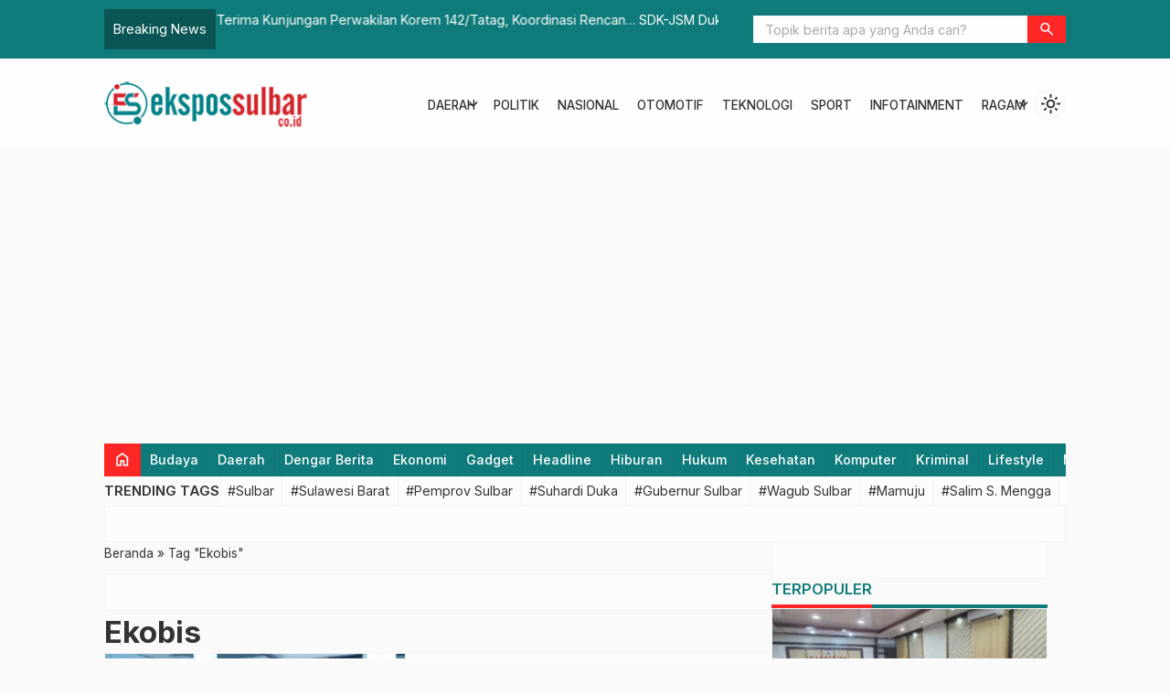

--- FILE ---
content_type: text/html; charset=UTF-8
request_url: https://www.ekspossulbar.co.id/tag/ekobis/
body_size: 19647
content:

<!DOCTYPE html>
<html lang="id">
<head>
	<meta charset="UTF-8">
	<title>Ekobis Arsip - Ekspos Sulbar</title>
	<meta name='robots' content='index, follow, max-image-preview:large, max-snippet:-1, max-video-preview:-1' />

	<!-- This site is optimized with the Yoast SEO plugin v26.8 - https://yoast.com/product/yoast-seo-wordpress/ -->
	<link rel="canonical" href="https://www.ekspossulbar.co.id/tag/ekobis/" />
	<meta property="og:locale" content="id_ID" />
	<meta property="og:type" content="article" />
	<meta property="og:title" content="Ekobis Arsip - Ekspos Sulbar" />
	<meta property="og:url" content="https://www.ekspossulbar.co.id/tag/ekobis/" />
	<meta property="og:site_name" content="Ekspos Sulbar" />
	<script type="application/ld+json" class="yoast-schema-graph">{"@context":"https://schema.org","@graph":[{"@type":"CollectionPage","@id":"https://www.ekspossulbar.co.id/tag/ekobis/","url":"https://www.ekspossulbar.co.id/tag/ekobis/","name":"Ekobis Arsip - Ekspos Sulbar","isPartOf":{"@id":"https://www.ekspossulbar.co.id/#website"},"primaryImageOfPage":{"@id":"https://www.ekspossulbar.co.id/tag/ekobis/#primaryimage"},"image":{"@id":"https://www.ekspossulbar.co.id/tag/ekobis/#primaryimage"},"thumbnailUrl":"https://www.ekspossulbar.co.id/wp-content/uploads/2021/05/IMG-20210510-WA0023-1068x713-1.jpg","breadcrumb":{"@id":"https://www.ekspossulbar.co.id/tag/ekobis/#breadcrumb"},"inLanguage":"id"},{"@type":"ImageObject","inLanguage":"id","@id":"https://www.ekspossulbar.co.id/tag/ekobis/#primaryimage","url":"https://www.ekspossulbar.co.id/wp-content/uploads/2021/05/IMG-20210510-WA0023-1068x713-1.jpg","contentUrl":"https://www.ekspossulbar.co.id/wp-content/uploads/2021/05/IMG-20210510-WA0023-1068x713-1.jpg","width":869,"height":580,"caption":"Bupati Majene Lukman saat memantau ketersediaan dan harga bahan pokok di Pasar Sentral Majene, Senin 10 Mei 2021."},{"@type":"BreadcrumbList","@id":"https://www.ekspossulbar.co.id/tag/ekobis/#breadcrumb","itemListElement":[{"@type":"ListItem","position":1,"name":"Beranda","item":"https://www.ekspossulbar.co.id/"},{"@type":"ListItem","position":2,"name":"Ekobis"}]},{"@type":"WebSite","@id":"https://www.ekspossulbar.co.id/#website","url":"https://www.ekspossulbar.co.id/","name":"Ekspos Sulbar","description":"breaking news and lifestyle","publisher":{"@id":"https://www.ekspossulbar.co.id/#organization"},"alternateName":"ekspossulbar.co.id","potentialAction":[{"@type":"SearchAction","target":{"@type":"EntryPoint","urlTemplate":"https://www.ekspossulbar.co.id/?s={search_term_string}"},"query-input":{"@type":"PropertyValueSpecification","valueRequired":true,"valueName":"search_term_string"}}],"inLanguage":"id"},{"@type":"Organization","@id":"https://www.ekspossulbar.co.id/#organization","name":"Ekspos Sulbar","url":"https://www.ekspossulbar.co.id/","logo":{"@type":"ImageObject","inLanguage":"id","@id":"https://www.ekspossulbar.co.id/#/schema/logo/image/","url":"https://www.ekspossulbar.co.id/wp-content/uploads/2025/03/cropped-logoES-KecilOKE.png","contentUrl":"https://www.ekspossulbar.co.id/wp-content/uploads/2025/03/cropped-logoES-KecilOKE.png","width":227,"height":51,"caption":"Ekspos Sulbar"},"image":{"@id":"https://www.ekspossulbar.co.id/#/schema/logo/image/"},"sameAs":["https://www.facebook.com/ekspossulbar.co.id","https://x.com/ekspossulbar","https://www.instagram.com/ekspossulbarcoid/"]}]}</script>
	<!-- / Yoast SEO plugin. -->


<link rel='dns-prefetch' href='//cdn.jsdelivr.net' />
<link rel='dns-prefetch' href='//fonts.googleapis.com' />
<link rel="alternate" type="application/rss+xml" title="Ekspos Sulbar &raquo; Ekobis Umpan Tag" href="https://www.ekspossulbar.co.id/tag/ekobis/feed/" />
<style id='wp-img-auto-sizes-contain-inline-css' type='text/css'>
img:is([sizes=auto i],[sizes^="auto," i]){contain-intrinsic-size:3000px 1500px}
/*# sourceURL=wp-img-auto-sizes-contain-inline-css */
</style>
<link rel='stylesheet' id='dashicons-css' href='https://www.ekspossulbar.co.id/wp-includes/css/dashicons.min.css?ver=6.9' type='text/css' media='all' />
<link rel='stylesheet' id='post-views-counter-frontend-css' href='https://www.ekspossulbar.co.id/wp-content/plugins/post-views-counter/css/frontend.css?ver=1.7.3' type='text/css' media='all' />
<style id='classic-theme-styles-inline-css' type='text/css'>
/*! This file is auto-generated */
.wp-block-button__link{color:#fff;background-color:#32373c;border-radius:9999px;box-shadow:none;text-decoration:none;padding:calc(.667em + 2px) calc(1.333em + 2px);font-size:1.125em}.wp-block-file__button{background:#32373c;color:#fff;text-decoration:none}
/*# sourceURL=/wp-includes/css/classic-themes.min.css */
</style>
<link rel='stylesheet' id='fa5-css' href='https://cdn.jsdelivr.net/npm/@fortawesome/fontawesome-free@5.15.4/css/all.min.css?ver=5.15.5' type='text/css' media='all' />
<link rel='stylesheet' id='splide-css' href='https://www.ekspossulbar.co.id/wp-content/themes/warta-dev/libs/splide/splide.min.css?ver=4.1.3' type='text/css' media='screen' />
<link rel='stylesheet' id='material-css' href='https://www.ekspossulbar.co.id/wp-content/themes/warta-dev/libs/material/material.css?ver=6.9' type='text/css' media='screen' />
<link rel='stylesheet' id='icofont-css' href='https://www.ekspossulbar.co.id/wp-content/themes/warta-dev/libs/icofont/icofont.min.css?ver=6.9' type='text/css' media='screen' />
<link rel='stylesheet' id='theme-css' href='https://www.ekspossulbar.co.id/wp-content/themes/warta-dev/assets/css/theme.css?ver=1.0' type='text/css' media='all' />
<link rel='stylesheet' id='csf-google-web-fonts-css' href='//fonts.googleapis.com/css?family=Inter:400&#038;display=swap' type='text/css' media='all' />
<script type="text/javascript" src="https://www.ekspossulbar.co.id/wp-includes/js/jquery/jquery.min.js?ver=3.7.1" id="jquery-core-js"></script>
<script type="text/javascript" src="https://www.ekspossulbar.co.id/wp-includes/js/jquery/jquery-migrate.min.js?ver=3.4.1" id="jquery-migrate-js"></script>
<link rel="https://api.w.org/" href="https://www.ekspossulbar.co.id/wp-json/" /><link rel="alternate" title="JSON" type="application/json" href="https://www.ekspossulbar.co.id/wp-json/wp/v2/tags/134" /><link rel="EditURI" type="application/rsd+xml" title="RSD" href="https://www.ekspossulbar.co.id/xmlrpc.php?rsd" />
<meta name="generator" content="WordPress 6.9" />
<link href="https://www.ekspossulbar.co.id/wp-content/uploads/2022/03/Icon-ES-Kecil.png" type="image/x-icon" rel="icon" />		<link rel="stylesheet" type="text/css" href="https://www.ekspossulbar.co.id/wp-content/themes/warta-dev/assets/css/responsive.css" media="all" />
		<meta name="viewport" content="width=device-width, initial-scale=1" />
			<link href="https://fonts.googleapis.com/css2?family=Inter:wght@400;500;600;700&display=swap" rel="stylesheet">
	
    <!-- CSS -->
    <style type="text/css">

        /* Root Custom */
        :root {
            --color1: #107b7b;
            --color2: #FF2626;
            --bradius: 0;        }

        /* Posisi Sidebar */
                            #feat-blog._bg { 
                background: linear-gradient(135deg, #11b272 33%, #FF2626); 
            }
            
        /* Custom CSS */
        
    </style>
    
    <!-- Header Code -->
    
      <meta name="onesignal" content="wordpress-plugin"/>
            <script>

      window.OneSignalDeferred = window.OneSignalDeferred || [];

      OneSignalDeferred.push(function(OneSignal) {
        var oneSignal_options = {};
        window._oneSignalInitOptions = oneSignal_options;

        oneSignal_options['serviceWorkerParam'] = { scope: '/' };
oneSignal_options['serviceWorkerPath'] = 'OneSignalSDKWorker.js.php';

        OneSignal.Notifications.setDefaultUrl("https://www.ekspossulbar.co.id");

        oneSignal_options['wordpress'] = true;
oneSignal_options['appId'] = 'cf0c5e47-c954-4082-9850-1009e40e79c2';
oneSignal_options['allowLocalhostAsSecureOrigin'] = true;
oneSignal_options['welcomeNotification'] = { };
oneSignal_options['welcomeNotification']['disable'] = true;
oneSignal_options['path'] = "https://www.ekspossulbar.co.id/wp-content/plugins/onesignal-free-web-push-notifications/sdk_files/";
oneSignal_options['promptOptions'] = { };
oneSignal_options['promptOptions']['actionMessage'] = "Dapatkan Update Berita Terbaru, Klik Berlangganan";
oneSignal_options['promptOptions']['acceptButtonText'] = "Berlangganan";
oneSignal_options['promptOptions']['cancelButtonText'] = "Tidak";
              OneSignal.init(window._oneSignalInitOptions);
              OneSignal.Slidedown.promptPush()      });

      function documentInitOneSignal() {
        var oneSignal_elements = document.getElementsByClassName("OneSignal-prompt");

        var oneSignalLinkClickHandler = function(event) { OneSignal.Notifications.requestPermission(); event.preventDefault(); };        for(var i = 0; i < oneSignal_elements.length; i++)
          oneSignal_elements[i].addEventListener('click', oneSignalLinkClickHandler, false);
      }

      if (document.readyState === 'complete') {
           documentInitOneSignal();
      }
      else {
           window.addEventListener("load", function(event){
               documentInitOneSignal();
          });
      }
    </script>
<style type="text/css">body{font-family:"Inter";font-weight:normal;font-size:15px;}</style><link rel="icon" href="https://www.ekspossulbar.co.id/wp-content/uploads/2022/03/cropped-Icon-ES-Kecil-100x75.png" sizes="32x32" />
<link rel="icon" href="https://www.ekspossulbar.co.id/wp-content/uploads/2022/03/cropped-Icon-ES-Kecil.png" sizes="192x192" />
<link rel="apple-touch-icon" href="https://www.ekspossulbar.co.id/wp-content/uploads/2022/03/cropped-Icon-ES-Kecil.png" />
<meta name="msapplication-TileImage" content="https://www.ekspossulbar.co.id/wp-content/uploads/2022/03/cropped-Icon-ES-Kecil.png" />
<style id='global-styles-inline-css' type='text/css'>
:root{--wp--preset--aspect-ratio--square: 1;--wp--preset--aspect-ratio--4-3: 4/3;--wp--preset--aspect-ratio--3-4: 3/4;--wp--preset--aspect-ratio--3-2: 3/2;--wp--preset--aspect-ratio--2-3: 2/3;--wp--preset--aspect-ratio--16-9: 16/9;--wp--preset--aspect-ratio--9-16: 9/16;--wp--preset--color--black: #000000;--wp--preset--color--cyan-bluish-gray: #abb8c3;--wp--preset--color--white: #ffffff;--wp--preset--color--pale-pink: #f78da7;--wp--preset--color--vivid-red: #cf2e2e;--wp--preset--color--luminous-vivid-orange: #ff6900;--wp--preset--color--luminous-vivid-amber: #fcb900;--wp--preset--color--light-green-cyan: #7bdcb5;--wp--preset--color--vivid-green-cyan: #00d084;--wp--preset--color--pale-cyan-blue: #8ed1fc;--wp--preset--color--vivid-cyan-blue: #0693e3;--wp--preset--color--vivid-purple: #9b51e0;--wp--preset--gradient--vivid-cyan-blue-to-vivid-purple: linear-gradient(135deg,rgb(6,147,227) 0%,rgb(155,81,224) 100%);--wp--preset--gradient--light-green-cyan-to-vivid-green-cyan: linear-gradient(135deg,rgb(122,220,180) 0%,rgb(0,208,130) 100%);--wp--preset--gradient--luminous-vivid-amber-to-luminous-vivid-orange: linear-gradient(135deg,rgb(252,185,0) 0%,rgb(255,105,0) 100%);--wp--preset--gradient--luminous-vivid-orange-to-vivid-red: linear-gradient(135deg,rgb(255,105,0) 0%,rgb(207,46,46) 100%);--wp--preset--gradient--very-light-gray-to-cyan-bluish-gray: linear-gradient(135deg,rgb(238,238,238) 0%,rgb(169,184,195) 100%);--wp--preset--gradient--cool-to-warm-spectrum: linear-gradient(135deg,rgb(74,234,220) 0%,rgb(151,120,209) 20%,rgb(207,42,186) 40%,rgb(238,44,130) 60%,rgb(251,105,98) 80%,rgb(254,248,76) 100%);--wp--preset--gradient--blush-light-purple: linear-gradient(135deg,rgb(255,206,236) 0%,rgb(152,150,240) 100%);--wp--preset--gradient--blush-bordeaux: linear-gradient(135deg,rgb(254,205,165) 0%,rgb(254,45,45) 50%,rgb(107,0,62) 100%);--wp--preset--gradient--luminous-dusk: linear-gradient(135deg,rgb(255,203,112) 0%,rgb(199,81,192) 50%,rgb(65,88,208) 100%);--wp--preset--gradient--pale-ocean: linear-gradient(135deg,rgb(255,245,203) 0%,rgb(182,227,212) 50%,rgb(51,167,181) 100%);--wp--preset--gradient--electric-grass: linear-gradient(135deg,rgb(202,248,128) 0%,rgb(113,206,126) 100%);--wp--preset--gradient--midnight: linear-gradient(135deg,rgb(2,3,129) 0%,rgb(40,116,252) 100%);--wp--preset--font-size--small: 13px;--wp--preset--font-size--medium: 20px;--wp--preset--font-size--large: 36px;--wp--preset--font-size--x-large: 42px;--wp--preset--spacing--20: 0.44rem;--wp--preset--spacing--30: 0.67rem;--wp--preset--spacing--40: 1rem;--wp--preset--spacing--50: 1.5rem;--wp--preset--spacing--60: 2.25rem;--wp--preset--spacing--70: 3.38rem;--wp--preset--spacing--80: 5.06rem;--wp--preset--shadow--natural: 6px 6px 9px rgba(0, 0, 0, 0.2);--wp--preset--shadow--deep: 12px 12px 50px rgba(0, 0, 0, 0.4);--wp--preset--shadow--sharp: 6px 6px 0px rgba(0, 0, 0, 0.2);--wp--preset--shadow--outlined: 6px 6px 0px -3px rgb(255, 255, 255), 6px 6px rgb(0, 0, 0);--wp--preset--shadow--crisp: 6px 6px 0px rgb(0, 0, 0);}:where(.is-layout-flex){gap: 0.5em;}:where(.is-layout-grid){gap: 0.5em;}body .is-layout-flex{display: flex;}.is-layout-flex{flex-wrap: wrap;align-items: center;}.is-layout-flex > :is(*, div){margin: 0;}body .is-layout-grid{display: grid;}.is-layout-grid > :is(*, div){margin: 0;}:where(.wp-block-columns.is-layout-flex){gap: 2em;}:where(.wp-block-columns.is-layout-grid){gap: 2em;}:where(.wp-block-post-template.is-layout-flex){gap: 1.25em;}:where(.wp-block-post-template.is-layout-grid){gap: 1.25em;}.has-black-color{color: var(--wp--preset--color--black) !important;}.has-cyan-bluish-gray-color{color: var(--wp--preset--color--cyan-bluish-gray) !important;}.has-white-color{color: var(--wp--preset--color--white) !important;}.has-pale-pink-color{color: var(--wp--preset--color--pale-pink) !important;}.has-vivid-red-color{color: var(--wp--preset--color--vivid-red) !important;}.has-luminous-vivid-orange-color{color: var(--wp--preset--color--luminous-vivid-orange) !important;}.has-luminous-vivid-amber-color{color: var(--wp--preset--color--luminous-vivid-amber) !important;}.has-light-green-cyan-color{color: var(--wp--preset--color--light-green-cyan) !important;}.has-vivid-green-cyan-color{color: var(--wp--preset--color--vivid-green-cyan) !important;}.has-pale-cyan-blue-color{color: var(--wp--preset--color--pale-cyan-blue) !important;}.has-vivid-cyan-blue-color{color: var(--wp--preset--color--vivid-cyan-blue) !important;}.has-vivid-purple-color{color: var(--wp--preset--color--vivid-purple) !important;}.has-black-background-color{background-color: var(--wp--preset--color--black) !important;}.has-cyan-bluish-gray-background-color{background-color: var(--wp--preset--color--cyan-bluish-gray) !important;}.has-white-background-color{background-color: var(--wp--preset--color--white) !important;}.has-pale-pink-background-color{background-color: var(--wp--preset--color--pale-pink) !important;}.has-vivid-red-background-color{background-color: var(--wp--preset--color--vivid-red) !important;}.has-luminous-vivid-orange-background-color{background-color: var(--wp--preset--color--luminous-vivid-orange) !important;}.has-luminous-vivid-amber-background-color{background-color: var(--wp--preset--color--luminous-vivid-amber) !important;}.has-light-green-cyan-background-color{background-color: var(--wp--preset--color--light-green-cyan) !important;}.has-vivid-green-cyan-background-color{background-color: var(--wp--preset--color--vivid-green-cyan) !important;}.has-pale-cyan-blue-background-color{background-color: var(--wp--preset--color--pale-cyan-blue) !important;}.has-vivid-cyan-blue-background-color{background-color: var(--wp--preset--color--vivid-cyan-blue) !important;}.has-vivid-purple-background-color{background-color: var(--wp--preset--color--vivid-purple) !important;}.has-black-border-color{border-color: var(--wp--preset--color--black) !important;}.has-cyan-bluish-gray-border-color{border-color: var(--wp--preset--color--cyan-bluish-gray) !important;}.has-white-border-color{border-color: var(--wp--preset--color--white) !important;}.has-pale-pink-border-color{border-color: var(--wp--preset--color--pale-pink) !important;}.has-vivid-red-border-color{border-color: var(--wp--preset--color--vivid-red) !important;}.has-luminous-vivid-orange-border-color{border-color: var(--wp--preset--color--luminous-vivid-orange) !important;}.has-luminous-vivid-amber-border-color{border-color: var(--wp--preset--color--luminous-vivid-amber) !important;}.has-light-green-cyan-border-color{border-color: var(--wp--preset--color--light-green-cyan) !important;}.has-vivid-green-cyan-border-color{border-color: var(--wp--preset--color--vivid-green-cyan) !important;}.has-pale-cyan-blue-border-color{border-color: var(--wp--preset--color--pale-cyan-blue) !important;}.has-vivid-cyan-blue-border-color{border-color: var(--wp--preset--color--vivid-cyan-blue) !important;}.has-vivid-purple-border-color{border-color: var(--wp--preset--color--vivid-purple) !important;}.has-vivid-cyan-blue-to-vivid-purple-gradient-background{background: var(--wp--preset--gradient--vivid-cyan-blue-to-vivid-purple) !important;}.has-light-green-cyan-to-vivid-green-cyan-gradient-background{background: var(--wp--preset--gradient--light-green-cyan-to-vivid-green-cyan) !important;}.has-luminous-vivid-amber-to-luminous-vivid-orange-gradient-background{background: var(--wp--preset--gradient--luminous-vivid-amber-to-luminous-vivid-orange) !important;}.has-luminous-vivid-orange-to-vivid-red-gradient-background{background: var(--wp--preset--gradient--luminous-vivid-orange-to-vivid-red) !important;}.has-very-light-gray-to-cyan-bluish-gray-gradient-background{background: var(--wp--preset--gradient--very-light-gray-to-cyan-bluish-gray) !important;}.has-cool-to-warm-spectrum-gradient-background{background: var(--wp--preset--gradient--cool-to-warm-spectrum) !important;}.has-blush-light-purple-gradient-background{background: var(--wp--preset--gradient--blush-light-purple) !important;}.has-blush-bordeaux-gradient-background{background: var(--wp--preset--gradient--blush-bordeaux) !important;}.has-luminous-dusk-gradient-background{background: var(--wp--preset--gradient--luminous-dusk) !important;}.has-pale-ocean-gradient-background{background: var(--wp--preset--gradient--pale-ocean) !important;}.has-electric-grass-gradient-background{background: var(--wp--preset--gradient--electric-grass) !important;}.has-midnight-gradient-background{background: var(--wp--preset--gradient--midnight) !important;}.has-small-font-size{font-size: var(--wp--preset--font-size--small) !important;}.has-medium-font-size{font-size: var(--wp--preset--font-size--medium) !important;}.has-large-font-size{font-size: var(--wp--preset--font-size--large) !important;}.has-x-large-font-size{font-size: var(--wp--preset--font-size--x-large) !important;}
/*# sourceURL=global-styles-inline-css */
</style>
</head>
<body data-rsssl=1>

<section class="top-header flexcon justify-between align-center">
	
        <div id="flash-blog" class="flexcon gap-10"  data-customize-partial-id="header" data-helper-title="Breaking News" data-helper-tab="header">
            <div class="_title">
                Breaking News            </div>
            <div class="splide">
                <div class="splide__track">
                    <ul class="splide__list">
                        <li class="splide__slide elipsis"><a title="BPBD Sulbar Terima Kunjungan Perwakilan Korem 142/Tatag, Koordinasi Rencana Kontijensi Kebencanaan" href="https://www.ekspossulbar.co.id/2025/10/07/bpbd-sulbar-terima-kunjungan-perwakilan-korem-142-tatag-koordinasi-rencana-kontijensi-kebencanaan/">BPBD Sulbar Terima Kunjungan Perwakilan Korem 142/Tatag, Koordinasi Rencana Kontijensi Kebencanaan</a></li><li class="splide__slide elipsis"><a title="SDK-JSM Dukung Program Presiden Prabowo, Pemprov Sulbar Siapkan 4 Lahan dalam Proses Verifikasi untuk Sekolah Rakyat" href="https://www.ekspossulbar.co.id/2025/04/25/sdk-jsm-dukung-program-presiden-prabowo-pemprov-sulbar-siapkan-4-lahan-dalam-proses-verifikasi-untuk-sekolah-rakyat/">SDK-JSM Dukung Program Presiden Prabowo, Pemprov Sulbar Siapkan 4 Lahan dalam Proses Verifikasi untuk Sekolah Rakyat</a></li><li class="splide__slide elipsis"><a title="Diskon 50% Tambah Daya Listrik Kembali Hadir, Begini Cara Mendapatkan Promonya" href="https://www.ekspossulbar.co.id/2025/05/16/diskon-50-tambah-daya-listrik-kembali-hadir-begini-cara-mendapatkan-promonya/">Diskon 50% Tambah Daya Listrik Kembali Hadir, Begini Cara Mendapatkan Promonya</a></li><li class="splide__slide elipsis"><a title="Wabup Hadiri HUT Bhayangkara di Polres Matra" href="https://www.ekspossulbar.co.id/2019/07/10/wabup-hadiri-hut-bhayangkara-di-polres-matra/">Wabup Hadiri HUT Bhayangkara di Polres Matra</a></li><li class="splide__slide elipsis"><a title="Becanda: Gubernur Sulbar Sindir ASN &#8220;Lebih Pintar&#8221; dari Kecerdasan Buatan" href="https://www.ekspossulbar.co.id/2025/08/11/becanda-gubernur-sulbar-sindir-asn-lebih-pintar-dari-kecerdasan-buatan/">Becanda: Gubernur Sulbar Sindir ASN &#8220;Lebih Pintar&#8221; dari Kecerdasan Buatan</a></li><li class="splide__slide elipsis"><a title="Pemerintah Terbitkan SKB Perubahan Libur Nasional dan Cuti Bersama 2023, Cek Tanggalnya" href="https://www.ekspossulbar.co.id/2023/03/29/pemerintah-terbitkan-skb-perubahan-libur-nasional-dan-cuti-bersama-2023-cek-tanggalnya/">Pemerintah Terbitkan SKB Perubahan Libur Nasional dan Cuti Bersama 2023, Cek Tanggalnya</a></li>                    </ul>
                </div>
            </div>
        </div>
        		<form class="top-search flexcon align-center" method="get" action="https://www.ekspossulbar.co.id" role="search" data-customize-partial-id="header" data-helper-title="Pencarian" data-helper-tab="header">
			<input type="search" name="s" placeholder="Topik berita apa yang Anda cari?">
			<button type="submit" role="button"><i class="m-icon">search</i></button>
		</form>
		<div class="toggle-search"><i class="m-icon">search</i></div>
	</section>

<section class="header flexcon gap-10 align-center justify-between container _sticky">
	<!-- Toggle Menu -->
	<button class="toggle-menu bttn"><i class="m-icon">menu</i></button>

	<!-- Top Logo -->
	<div class="top-logo flexcon column nm" data-customize-partial-id="dasar" data-helper-title="Logo" data-helper-tab="dasar">
		<a href="https://www.ekspossulbar.co.id"><img fetchpriority="high" src="https://www.ekspossulbar.co.id/wp-content/uploads/2025/03/cropped-logoES-KecilOKE.png" class="logo-web" alt="Ekspos Sulbar logo" width="227" height="51"></a>	</div>
	
	<!-- Top Menu -->
	<nav class="top-menu" data-helper-title="Menu Header" data-helper-tab="header">
		<ul id="menu-home" class=""><li id="menu-item-226004" class="menu-item menu-item-type-custom menu-item-object-custom menu-item-has-children menu-item-226004"><a href="#">DAERAH</a>
<ul class="sub-menu">
	<li id="menu-item-226007" class="menu-item menu-item-type-taxonomy menu-item-object-category menu-item-226007"><a href="https://www.ekspossulbar.co.id/category/mamuju/">Mamuju</a></li>
	<li id="menu-item-226005" class="menu-item menu-item-type-taxonomy menu-item-object-category menu-item-226005"><a href="https://www.ekspossulbar.co.id/category/majene/">Majene</a></li>
	<li id="menu-item-226010" class="menu-item menu-item-type-taxonomy menu-item-object-category menu-item-226010"><a href="https://www.ekspossulbar.co.id/category/polman/">Polman</a></li>
	<li id="menu-item-226006" class="menu-item menu-item-type-taxonomy menu-item-object-category menu-item-226006"><a href="https://www.ekspossulbar.co.id/category/mamasa/">Mamasa</a></li>
	<li id="menu-item-226009" class="menu-item menu-item-type-taxonomy menu-item-object-category menu-item-226009"><a href="https://www.ekspossulbar.co.id/category/pasangkayu/">Pasangkayu</a></li>
	<li id="menu-item-226008" class="menu-item menu-item-type-taxonomy menu-item-object-category menu-item-226008"><a href="https://www.ekspossulbar.co.id/category/mateng/">Mateng</a></li>
</ul>
</li>
<li id="menu-item-26" class="menu-item menu-item-type-taxonomy menu-item-object-category menu-item-26"><a href="https://www.ekspossulbar.co.id/category/politik/">POLITIK</a></li>
<li id="menu-item-23" class="menu-item menu-item-type-taxonomy menu-item-object-category menu-item-23"><a href="https://www.ekspossulbar.co.id/category/nasional/">NASIONAL</a></li>
<li id="menu-item-5544" class="menu-item menu-item-type-taxonomy menu-item-object-category menu-item-5544"><a href="https://www.ekspossulbar.co.id/category/otomotif/">OTOMOTIF</a></li>
<li id="menu-item-5545" class="menu-item menu-item-type-taxonomy menu-item-object-category menu-item-5545"><a href="https://www.ekspossulbar.co.id/category/teknologi/">TEKNOLOGI</a></li>
<li id="menu-item-5546" class="menu-item menu-item-type-taxonomy menu-item-object-category menu-item-5546"><a href="https://www.ekspossulbar.co.id/category/sport/">SPORT</a></li>
<li id="menu-item-21" class="menu-item menu-item-type-taxonomy menu-item-object-category menu-item-21"><a href="https://www.ekspossulbar.co.id/category/hiburan/">INFOTAINMENT</a></li>
<li id="menu-item-4319" class="menu-item menu-item-type-taxonomy menu-item-object-category menu-item-has-children menu-item-4319"><a href="https://www.ekspossulbar.co.id/category/ragam/">RAGAM</a>
<ul class="sub-menu">
	<li id="menu-item-7914" class="menu-item menu-item-type-taxonomy menu-item-object-category menu-item-7914"><a href="https://www.ekspossulbar.co.id/category/lifestyle/">Lifestyle</a></li>
	<li id="menu-item-143" class="menu-item menu-item-type-taxonomy menu-item-object-category menu-item-143"><a href="https://www.ekspossulbar.co.id/category/ragam/seremoni/">Seremoni</a></li>
	<li id="menu-item-4322" class="menu-item menu-item-type-taxonomy menu-item-object-category menu-item-4322"><a href="https://www.ekspossulbar.co.id/category/ragam/traveling/">Traveling</a></li>
</ul>
</li>
</ul>	</nav>
	
	<!-- Dark Mode Switch -->
			<div class="light-dark m-icon" data-customize-partial-id="desain">light_mode</div>
	</section>

<section class="container flexcon column gap-20">
	<!-- Menu Category -->
			<div class="menu-cat flexcon" data-helper-title="Menu Category" data-helper-tab="header" data-helper-position="_top-left">
			<a class="_home" href="https://www.ekspossulbar.co.id" title="Beranda"><i class="m-icon">home</i></a>
			<ul class="hscroll flexcon">
					<li class="cat-item cat-item-2491"><a href="https://www.ekspossulbar.co.id/category/budaya/">Budaya</a>
</li>
	<li class="cat-item cat-item-2"><a href="https://www.ekspossulbar.co.id/category/daerah/">Daerah</a>
</li>
	<li class="cat-item cat-item-3942"><a href="https://www.ekspossulbar.co.id/category/dengar-berita/">Dengar Berita</a>
</li>
	<li class="cat-item cat-item-11"><a href="https://www.ekspossulbar.co.id/category/ekonomi/">Ekonomi</a>
</li>
	<li class="cat-item cat-item-46"><a href="https://www.ekspossulbar.co.id/category/teknologi/gadget/">Gadget</a>
</li>
	<li class="cat-item cat-item-18"><a href="https://www.ekspossulbar.co.id/category/headline/">Headline</a>
</li>
	<li class="cat-item cat-item-13"><a href="https://www.ekspossulbar.co.id/category/hiburan/">Hiburan</a>
</li>
	<li class="cat-item cat-item-29"><a href="https://www.ekspossulbar.co.id/category/hukum/">Hukum</a>
</li>
	<li class="cat-item cat-item-48"><a href="https://www.ekspossulbar.co.id/category/kesehatan/">Kesehatan</a>
</li>
	<li class="cat-item cat-item-47"><a href="https://www.ekspossulbar.co.id/category/teknologi/komputer/">Komputer</a>
</li>
	<li class="cat-item cat-item-261"><a href="https://www.ekspossulbar.co.id/category/kriminal/">Kriminal</a>
</li>
	<li class="cat-item cat-item-14"><a href="https://www.ekspossulbar.co.id/category/lifestyle/">Lifestyle</a>
</li>
	<li class="cat-item cat-item-6"><a href="https://www.ekspossulbar.co.id/category/majene/">Majene</a>
</li>
	<li class="cat-item cat-item-7"><a href="https://www.ekspossulbar.co.id/category/mamasa/">Mamasa</a>
</li>
	<li class="cat-item cat-item-3"><a href="https://www.ekspossulbar.co.id/category/mamuju/">Mamuju</a>
</li>
	<li class="cat-item cat-item-8"><a href="https://www.ekspossulbar.co.id/category/mateng/">Mateng</a>
</li>
	<li class="cat-item cat-item-9"><a href="https://www.ekspossulbar.co.id/category/nasional/">Nasional</a>
</li>
	<li class="cat-item cat-item-65"><a href="https://www.ekspossulbar.co.id/category/network/">Network</a>
</li>
	<li class="cat-item cat-item-260"><a href="https://www.ekspossulbar.co.id/category/news/">News</a>
</li>
	<li class="cat-item cat-item-1381"><a href="https://www.ekspossulbar.co.id/category/nusantara/">Nusantara</a>
</li>
	<li class="cat-item cat-item-262"><a href="https://www.ekspossulbar.co.id/category/olahraga/">Olahraga</a>
</li>
	<li class="cat-item cat-item-30"><a href="https://www.ekspossulbar.co.id/category/opini/">Opini</a>
</li>
	<li class="cat-item cat-item-72"><a href="https://www.ekspossulbar.co.id/category/otomotif/">Otomotif</a>
</li>
	<li class="cat-item cat-item-35"><a href="https://www.ekspossulbar.co.id/category/pariwisata/">Pariwisata</a>
</li>
	<li class="cat-item cat-item-1838"><a href="https://www.ekspossulbar.co.id/category/parlemen/">Parlemen</a>
</li>
	<li class="cat-item cat-item-5"><a href="https://www.ekspossulbar.co.id/category/pasangkayu/">Pasangkayu</a>
</li>
	<li class="cat-item cat-item-2622"><a href="https://www.ekspossulbar.co.id/category/pemerintahan/">Pemerintahan</a>
</li>
	<li class="cat-item cat-item-16"><a href="https://www.ekspossulbar.co.id/category/pendidikan/">Pendidikan</a>
</li>
	<li class="cat-item cat-item-2769"><a href="https://www.ekspossulbar.co.id/category/peristiwa/">Peristiwa</a>
</li>
	<li class="cat-item cat-item-10"><a href="https://www.ekspossulbar.co.id/category/politik/">Politik</a>
</li>
	<li class="cat-item cat-item-4"><a href="https://www.ekspossulbar.co.id/category/polman/">Polman</a>
</li>
	<li class="cat-item cat-item-71"><a href="https://www.ekspossulbar.co.id/category/ragam/">Ragam</a>
</li>
	<li class="cat-item cat-item-143"><a href="https://www.ekspossulbar.co.id/category/religi/">Religi</a>
</li>
	<li class="cat-item cat-item-21"><a href="https://www.ekspossulbar.co.id/category/ragam/seremoni/">Seremoni</a>
</li>
	<li class="cat-item cat-item-69"><a href="https://www.ekspossulbar.co.id/category/sport/">Sport</a>
</li>
	<li class="cat-item cat-item-2756"><a href="https://www.ekspossulbar.co.id/category/sulsel/">Sulsel</a>
</li>
	<li class="cat-item cat-item-12"><a href="https://www.ekspossulbar.co.id/category/teknologi/">Teknologi</a>
</li>
	<li class="cat-item cat-item-33"><a href="https://www.ekspossulbar.co.id/category/ragam/traveling/">Traveling</a>
</li>
	<li class="cat-item cat-item-1"><a href="https://www.ekspossulbar.co.id/category/uncategorized/">Uncategorized</a>
</li>
	<li class="cat-item cat-item-23"><a href="https://www.ekspossulbar.co.id/category/video/">Video</a>
</li>
			</ul>
		</div>
	
	<!-- Top Tags -->
			<div class="top-tags flexcon align-center gap-10" data-helper-title="Trending Tags" data-helper-tab="header">
			<div class="_title">Trending Tags</div>
			<div class="_content hscroll"><a href="https://www.ekspossulbar.co.id/tag/sulbar/">#Sulbar</a> <a href="https://www.ekspossulbar.co.id/tag/sulawesi-barat/">#Sulawesi Barat</a> <a href="https://www.ekspossulbar.co.id/tag/pemprov-sulbar/">#Pemprov Sulbar</a> <a href="https://www.ekspossulbar.co.id/tag/suhardi-duka/">#Suhardi Duka</a> <a href="https://www.ekspossulbar.co.id/tag/gubernur-sulbar/">#Gubernur Sulbar</a> <a href="https://www.ekspossulbar.co.id/tag/wagub-sulbar/">#Wagub Sulbar</a> <a href="https://www.ekspossulbar.co.id/tag/mamuju/">#Mamuju</a> <a href="https://www.ekspossulbar.co.id/tag/salim-s-mengga-2/">#Salim S. Mengga</a> <a href="https://www.ekspossulbar.co.id/tag/featured/">#featured</a> <a href="https://www.ekspossulbar.co.id/tag/salim-s-mengga/">#Salim S Mengga</a> <a href="https://www.ekspossulbar.co.id/tag/polda-sulbar/">#Polda Sulbar</a> <a href="https://www.ekspossulbar.co.id/tag/dprd-sulbar/">#DPRD Sulbar</a> <a href="https://www.ekspossulbar.co.id/tag/kapolda-sulbar/">#Kapolda Sulbar</a> <a href="https://www.ekspossulbar.co.id/tag/bapperida-sulbar/">#Bapperida Sulbar</a> <a href="https://www.ekspossulbar.co.id/tag/polresta-mamuju/">#Polresta Mamuju</a> </div>		</div>
		    <div class="banner" data-customize-partial-id="iklan" data-helper-title="Iklan Fullwidth #Atas" data-helper-tab="iklan-banner">
            </div>
    <section id="content" class="two-column">
    <div class="_col1 flexcon column gap-20">
        <div class="single-content _blog flexcon nm column gap-20">
            <div class="crumbs" itemscope itemtype="http://schema.org/BreadcrumbList" data-customize-partial-id="umum" data-helper-title="Breadcrumbs" data-helper-tab="lainnya/umum"><span itemprop="itemListElement" itemscope itemtype="http://schema.org/ListItem"><a class="crumbs__link" href="https://www.ekspossulbar.co.id/" itemprop="item"><span itemprop="name">Beranda</span></a><meta itemprop="position" content="1" /></span> &raquo; <span class="crumbs__current">Tag "Ekobis"</span></div>    <div class="banner" data-customize-partial-id="iklan" data-helper-title="Iklan Konten #Atas" data-helper-tab="iklan-banner">
            </div>
                <h1>
                Ekobis            </h1>

            <div class="archive list _res">    <div class="loop ">
        <a href="https://www.ekspossulbar.co.id/2021/05/10/ketersediaan-dan-harga-bahan-pokok-masih-stabil/" class="_pigura ofc" aria-label="Ketersediaan dan Harga Bahan Pokok Masih Stabil">
            <img width="300" height="200" src="https://www.ekspossulbar.co.id/wp-content/uploads/2021/05/IMG-20210510-WA0023-1068x713-1.jpg" class="attachment-regular size-regular wp-post-image" alt="Ketersediaan dan Harga Bahan Pokok Masih Stabil" decoding="async" fetchpriority="high" srcset="https://www.ekspossulbar.co.id/wp-content/uploads/2021/05/IMG-20210510-WA0023-1068x713-1.jpg 869w, https://www.ekspossulbar.co.id/wp-content/uploads/2021/05/IMG-20210510-WA0023-1068x713-1-768x513.jpg 768w" sizes="(max-width: 300px) 100vw, 300px" />        </a>

        <div class="_content flexcon column nm gap-10">
                            <div class="_category">
                    <a href="https://www.ekspossulbar.co.id/category/ekonomi/" rel="category tag">Ekonomi</a> <a href="https://www.ekspossulbar.co.id/category/majene/" rel="category tag">Majene</a>                </div>
                <h3 class="elipsis clamp2"><a href="https://www.ekspossulbar.co.id/2021/05/10/ketersediaan-dan-harga-bahan-pokok-masih-stabil/" title="Ketersediaan dan Harga Bahan Pokok Masih Stabil">Ketersediaan dan Harga Bahan Pokok Masih Stabil</a></h3>
                <ul class="_detail flexcon wrap col-gap-15 row-gap-5 nolist">
                                                <li class="_date"><i class="m-icon">calendar_month</i> Sen, 10 Mei 2021</li>
                                                    <li class="_author"><i class="m-icon">account_circle</i> Ekspos Sulbar</li>
                                                    <li class="_views"><i class="m-icon">visibility</i> 61</li>
                                            <li class="_comments"><span class="_count"> 0</span>Komentar</li>
                </ul>
                        <div class="elipsis clamp3 _excerpt"><p>MAJENE &#8211; Jelang lebaran, Tim Pengedalian Inflasi Daerah (TPID) Majene memantau ketersedian dan harga bahan pokok di Pasar Sentral Majene, Senin (10/5/2021). TPID bersama Bupati Majene Lukman menyasar pedangan sayuran dan beberapa lapak lainnya, seperti lapak Sembako, pedagang ikan dan daging. Saat dikonfirmasi Lukman mengatakan menjelang Idul Fitri 1442 hampir semua kebutuhan pokok masyarakat tetap [&hellip;]</p>
</div>
        </div>
    </div>
        <div class="loop ">
        <a href="https://www.ekspossulbar.co.id/2021/05/06/jelang-lebaran-forkopimda-mamuju-pantau-stok-dan-harga-di-pasaran/" class="_pigura ofc" aria-label="Jelang Lebaran, Forkopimda Mamuju Pantau Stok dan Harga di Pasaran">
            <img width="300" height="200" src="https://www.ekspossulbar.co.id/wp-content/uploads/2021/05/B88415CC-DF2F-4DB8-A5CA-F342EA810415.jpg" class="attachment-regular size-regular wp-post-image" alt="Jelang Lebaran, Forkopimda Mamuju Pantau Stok dan Harga di Pasaran" decoding="async" srcset="https://www.ekspossulbar.co.id/wp-content/uploads/2021/05/B88415CC-DF2F-4DB8-A5CA-F342EA810415.jpg 869w, https://www.ekspossulbar.co.id/wp-content/uploads/2021/05/B88415CC-DF2F-4DB8-A5CA-F342EA810415-768x512.jpg 768w" sizes="(max-width: 300px) 100vw, 300px" />        </a>

        <div class="_content flexcon column nm gap-10">
                            <div class="_category">
                    <a href="https://www.ekspossulbar.co.id/category/daerah/" rel="category tag">Daerah</a> <a href="https://www.ekspossulbar.co.id/category/ekonomi/" rel="category tag">Ekonomi</a> <a href="https://www.ekspossulbar.co.id/category/mamuju/" rel="category tag">Mamuju</a>                </div>
                <h3 class="elipsis clamp2"><a href="https://www.ekspossulbar.co.id/2021/05/06/jelang-lebaran-forkopimda-mamuju-pantau-stok-dan-harga-di-pasaran/" title="Jelang Lebaran, Forkopimda Mamuju Pantau Stok dan Harga di Pasaran">Jelang Lebaran, Forkopimda Mamuju Pantau Stok dan Harga di Pasaran</a></h3>
                <ul class="_detail flexcon wrap col-gap-15 row-gap-5 nolist">
                                                <li class="_date"><i class="m-icon">calendar_month</i> Kam, 6 Mei 2021</li>
                                                    <li class="_author"><i class="m-icon">account_circle</i> Chamar</li>
                                                    <li class="_views"><i class="m-icon">visibility</i> 52</li>
                                            <li class="_comments"><span class="_count"> 0</span>Komentar</li>
                </ul>
                        <div class="elipsis clamp3 _excerpt"><p>MAMUJU &#8211; Forum komunikasi Pimpinan Daerah (Forkopimda) Mamuju melakukan kunjungan ke pasar guna memantau ketersediaan stok bahan pangan jelang hari raya Idul Fitri 1442 H. Kunjungan tersebut diikuti Bupati Mamuju Sitti Sutinah Suhardi, Dandim 1418 Kolonel Inf Tri Aji Sartono, Kejari Mamuju Subekhan dan Polresta Mamuju di wakili kabag OPS Kompol Muh. Imbar Bakri, Rabu [&hellip;]</p>
</div>
        </div>
    </div>
    </div>        </div>
            <div class="banner" data-customize-partial-id="iklan" data-helper-title="Iklan Konten #Bawah" data-helper-tab="iklan-banner">
            </div>
        </div>
    <div id="sidebar" class="_col2 flexcon column gap-20 _right">

        <div class="banner" data-customize-partial-id="iklan" data-helper-title="Iklan Sidebar #1" data-helper-tab="iklan-banner">
            </div>
            <div id="trending-blog"class="box-content" data-customize-partial-id="sidebar" data-helper-title="Post Populer" data-helper-tab="sidebar">
            <div class="_title">
                <h4>Terpopuler</h4>
            </div>
            <ol class="list">    <div class="loop ">
        <a href="https://www.ekspossulbar.co.id/2026/01/14/perkuat-pastipadu-pemprov-sulbar-siapkan-pergub-penanganan-stunting-dan-kemiskinan-ekstrem/" class="_pigura ofc" aria-label="Perkuat PASTIPADU, Pemprov Sulbar Siapkan Pergub Penanganan Stunting dan Kemiskinan Ekstrem">
            <img width="300" height="169" src="https://www.ekspossulbar.co.id/wp-content/uploads/2026/01/WhatsApp-Image-2026-01-14-at-09.45.43-300x169.webp" class="attachment-regular size-regular wp-post-image" alt="Perkuat PASTIPADU, Pemprov Sulbar Siapkan Pergub Penanganan Stunting dan Kemiskinan Ekstrem" decoding="async" loading="lazy" srcset="https://www.ekspossulbar.co.id/wp-content/uploads/2026/01/WhatsApp-Image-2026-01-14-at-09.45.43-300x169.webp 300w, https://www.ekspossulbar.co.id/wp-content/uploads/2026/01/WhatsApp-Image-2026-01-14-at-09.45.43-400x225.webp 400w, https://www.ekspossulbar.co.id/wp-content/uploads/2026/01/WhatsApp-Image-2026-01-14-at-09.45.43-768x432.webp 768w, https://www.ekspossulbar.co.id/wp-content/uploads/2026/01/WhatsApp-Image-2026-01-14-at-09.45.43.webp 1280w" sizes="auto, (max-width: 300px) 100vw, 300px" />        </a>

        <div class="_content flexcon column nm gap-10">
                            <div class="_category">
                    <a href="https://www.ekspossulbar.co.id/category/daerah/" rel="category tag">Daerah</a> <a href="https://www.ekspossulbar.co.id/category/headline/" rel="category tag">Headline</a>                </div>
                <h3 class="elipsis clamp2"><a href="https://www.ekspossulbar.co.id/2026/01/14/perkuat-pastipadu-pemprov-sulbar-siapkan-pergub-penanganan-stunting-dan-kemiskinan-ekstrem/" title="Perkuat PASTIPADU, Pemprov Sulbar Siapkan Pergub Penanganan Stunting dan Kemiskinan Ekstrem">Perkuat PASTIPADU, Pemprov Sulbar Siapkan Pergub Penanganan Stunting dan Kemiskinan Ekstrem</a></h3>
                <ul class="_detail flexcon wrap col-gap-15 row-gap-5 nolist">
                                                <li class="_date"><i class="m-icon">calendar_month</i> Rab, 14 Jan 2026</li>
                                                    <li class="_author"><i class="m-icon">account_circle</i> Ekspos Sulbar</li>
                                                    <li class="_views"><i class="m-icon">visibility</i> 64</li>
                                            <li class="_comments"><span class="_count"> 0</span>Komentar</li>
                </ul>
                        <div class="elipsis clamp3 _excerpt"><p>EKSPOSSULBAR.CO.ID, MAMUJU &#8211; Pemerintah Provinsi Sulawesi Barat terus memperkuat langkah strategis penanganan stunting dan kemiskinan ekstrem melalui penguatan Program PASTIPADU (Pencegahan dan Penanganan Stunting dan Kemiskinan Ekstrem Terpadu). Salah satu upaya yang dilakukan adalah pembahasan penyusunan Peraturan Gubernur (Pergub) sebagai dasar hukum pelaksanaan dan penguatan tata kelola program lintas sektor. Kegiatan ini berlangsung di Ruang [&hellip;]</p>
</div>
        </div>
    </div>
        <div class="loop ">
        <a href="https://www.ekspossulbar.co.id/2026/01/15/pemprov-sulbar-dan-pemkab-majene-gerak-cepat-tangani-klb-dugaan-keracunan-mbg-di-majene/" class="_pigura ofc" aria-label="Pemprov Sulbar dan Pemkab Majene Gerak Cepat Tangani KLB Dugaan Keracunan MBG di Majene">
            <img width="150" height="150" src="https://www.ekspossulbar.co.id/wp-content/uploads/2026/01/WhatsApp-Image-2026-01-14-at-10.04.25-150x150.webp" class="attachment-thumbnail size-thumbnail wp-post-image" alt="Pemprov Sulbar dan Pemkab Majene Gerak Cepat Tangani KLB Dugaan Keracunan MBG di Majene" decoding="async" loading="lazy" srcset="https://www.ekspossulbar.co.id/wp-content/uploads/2026/01/WhatsApp-Image-2026-01-14-at-10.04.25-150x150.webp 150w, https://www.ekspossulbar.co.id/wp-content/uploads/2026/01/WhatsApp-Image-2026-01-14-at-10.04.25-400x400.webp 400w" sizes="auto, (max-width: 150px) 100vw, 150px" />        </a>

        <div class="_content flexcon column nm gap-10">
                            <div class="_category">
                    <a href="https://www.ekspossulbar.co.id/category/daerah/" rel="category tag">Daerah</a> <a href="https://www.ekspossulbar.co.id/category/headline/" rel="category tag">Headline</a>                </div>
                <h3 class="elipsis clamp2"><a href="https://www.ekspossulbar.co.id/2026/01/15/pemprov-sulbar-dan-pemkab-majene-gerak-cepat-tangani-klb-dugaan-keracunan-mbg-di-majene/" title="Pemprov Sulbar dan Pemkab Majene Gerak Cepat Tangani KLB Dugaan Keracunan MBG di Majene">Pemprov Sulbar dan Pemkab Majene Gerak Cepat Tangani KLB Dugaan Keracunan MBG di Majene</a></h3>
                <ul class="_detail flexcon wrap col-gap-15 row-gap-5 nolist">
                                                <li class="_date"><i class="m-icon">calendar_month</i> Kam, 15 Jan 2026</li>
                                                    <li class="_author"><i class="m-icon">account_circle</i> Ekspos Sulbar</li>
                                                    <li class="_views"><i class="m-icon">visibility</i> 62</li>
                                            <li class="_comments"><span class="_count"> 0</span>Komentar</li>
                </ul>
                        <div class="elipsis clamp3 _excerpt"><p>EKSPOSSULBAR.CO.ID, MAMUJU &#8211; Sejalan dengan Visi Sulawesi Barat Maju dan Sejahtera melalui penguatan sumber daya manusia yang unggul dan berkarakter yang digagas oleh Gubernur Suhardi Duka dan Wakil Gubernur Salim S Mengga, Dinas Kesehatan, Pengendalian Penduduk dan Keluarga Berencana (P2KB) Provinsi Sulawesi Barat, bersama Dinas Kesehatan Kabupaten Majene bergerak cepat menindaklanjuti kejadian luar biasa (KLB) [&hellip;]</p>
</div>
        </div>
    </div>
        <div class="loop ">
        <a href="https://www.ekspossulbar.co.id/2026/01/15/gubernur-suhardi-duka-minta-atasi-aps-intervensi-program-harus-tepat-sasaran/" class="_pigura ofc" aria-label="Gubernur Suhardi Duka Minta atasi APS, Intervensi Program Harus Tepat Sasaran">
            <img width="150" height="150" src="https://www.ekspossulbar.co.id/wp-content/uploads/2026/01/WhatsApp-Image-2026-01-14-at-16.22.20-150x150.webp" class="attachment-thumbnail size-thumbnail wp-post-image" alt="Gubernur Suhardi Duka Minta atasi APS, Intervensi Program Harus Tepat Sasaran" decoding="async" loading="lazy" srcset="https://www.ekspossulbar.co.id/wp-content/uploads/2026/01/WhatsApp-Image-2026-01-14-at-16.22.20-150x150.webp 150w, https://www.ekspossulbar.co.id/wp-content/uploads/2026/01/WhatsApp-Image-2026-01-14-at-16.22.20-400x400.webp 400w" sizes="auto, (max-width: 150px) 100vw, 150px" />        </a>

        <div class="_content flexcon column nm gap-10">
                            <div class="_category">
                    <a href="https://www.ekspossulbar.co.id/category/headline/" rel="category tag">Headline</a> <a href="https://www.ekspossulbar.co.id/category/pemerintahan/" rel="category tag">Pemerintahan</a>                </div>
                <h3 class="elipsis clamp2"><a href="https://www.ekspossulbar.co.id/2026/01/15/gubernur-suhardi-duka-minta-atasi-aps-intervensi-program-harus-tepat-sasaran/" title="Gubernur Suhardi Duka Minta atasi APS, Intervensi Program Harus Tepat Sasaran">Gubernur Suhardi Duka Minta atasi APS, Intervensi Program Harus Tepat Sasaran</a></h3>
                <ul class="_detail flexcon wrap col-gap-15 row-gap-5 nolist">
                                                <li class="_date"><i class="m-icon">calendar_month</i> Kam, 15 Jan 2026</li>
                                                    <li class="_author"><i class="m-icon">account_circle</i> Ekspos Sulbar</li>
                                                    <li class="_views"><i class="m-icon">visibility</i> 60</li>
                                            <li class="_comments"><span class="_count"> 0</span>Komentar</li>
                </ul>
                        <div class="elipsis clamp3 _excerpt"><p>EKSPOSSULBAR.CO.ID, MAMUJU – Angka anak putus sekolah (APS) di Sulawesi Barat masih jadi pekerjaan rumah yang belum tuntas. Pemerintah daerah terus berupaya memperbaiki layanan pendidikan, tapi grafik penurunannya belum terlihat signifikan. Gubernur Sulbar Suhardi Duka (SDK) mengatakan persoalan ini harus dibenahi dari akarnya. Ia ingin penyebab anak putus sekolah atau anak tidak sekolah digali lebih [&hellip;]</p>
</div>
        </div>
    </div>
        <div class="loop ">
        <a href="https://www.ekspossulbar.co.id/2026/01/14/polantas-polda-sulbar-gencarkan-sosialisasi-dan-bagikan-brosur-tertib-berlalu-lintas/" class="_pigura ofc" aria-label="Polantas Polda Sulbar Gencarkan Sosialisasi dan Bagikan Brosur Tertib Berlalu Lintas">
            <img width="150" height="150" src="https://www.ekspossulbar.co.id/wp-content/uploads/2026/01/WhatsApp-Image-2026-01-14-at-14.21.51-2-150x150.webp" class="attachment-thumbnail size-thumbnail wp-post-image" alt="Polantas Polda Sulbar Gencarkan Sosialisasi dan Bagikan Brosur Tertib Berlalu Lintas" decoding="async" loading="lazy" srcset="https://www.ekspossulbar.co.id/wp-content/uploads/2026/01/WhatsApp-Image-2026-01-14-at-14.21.51-2-150x150.webp 150w, https://www.ekspossulbar.co.id/wp-content/uploads/2026/01/WhatsApp-Image-2026-01-14-at-14.21.51-2-400x400.webp 400w" sizes="auto, (max-width: 150px) 100vw, 150px" />        </a>

        <div class="_content flexcon column nm gap-10">
                            <div class="_category">
                    <a href="https://www.ekspossulbar.co.id/category/hukum/" rel="category tag">Hukum</a>                </div>
                <h3 class="elipsis clamp2"><a href="https://www.ekspossulbar.co.id/2026/01/14/polantas-polda-sulbar-gencarkan-sosialisasi-dan-bagikan-brosur-tertib-berlalu-lintas/" title="Polantas Polda Sulbar Gencarkan Sosialisasi dan Bagikan Brosur Tertib Berlalu Lintas">Polantas Polda Sulbar Gencarkan Sosialisasi dan Bagikan Brosur Tertib Berlalu Lintas</a></h3>
                <ul class="_detail flexcon wrap col-gap-15 row-gap-5 nolist">
                                                <li class="_date"><i class="m-icon">calendar_month</i> Rab, 14 Jan 2026</li>
                                                    <li class="_author"><i class="m-icon">account_circle</i> Ekspos Sulbar</li>
                                                    <li class="_views"><i class="m-icon">visibility</i> 59</li>
                                            <li class="_comments"><span class="_count"> 0</span>Komentar</li>
                </ul>
                        <div class="elipsis clamp3 _excerpt"><p>EKSPOSSULBAR.CO.ID, MAMUJU – Dalam rangka memperkuat komunikasi dengan masyarakat, Personel Lalu Lintas Polda Sulawesi Barat gencar melaksanakan serangkaian kegiatan sosialisasi, pembagian leaflet, serta stiker terkait tertib berlalu lintas kepada para pengendara kendaraan roda dua (R2) dan roda empat (R4) serta masyarakat yang dijumpai. Kegiatan ini dilakukan di lima lokasi strategis di wilayah Mamuju yang menjadi [&hellip;]</p>
</div>
        </div>
    </div>
        <div class="loop ">
        <a href="https://www.ekspossulbar.co.id/2026/01/14/silaturahmi-kapolda-sulbar-bersama-danlanal-mamuju-perkuat-sinergi-jaga-stabiltas-kamtibmas-maritim/" class="_pigura ofc" aria-label="Silaturahmi Kapolda Sulbar Bersama Danlanal Mamuju, Perkuat Sinergi Jaga Stabiltas Kamtibmas Maritim">
            <img width="150" height="150" src="https://www.ekspossulbar.co.id/wp-content/uploads/2026/01/WhatsApp-Image-2026-01-14-at-08.51.40-1-150x150.webp" class="attachment-thumbnail size-thumbnail wp-post-image" alt="Silaturahmi Kapolda Sulbar Bersama Danlanal Mamuju, Perkuat Sinergi Jaga Stabiltas Kamtibmas Maritim" decoding="async" loading="lazy" srcset="https://www.ekspossulbar.co.id/wp-content/uploads/2026/01/WhatsApp-Image-2026-01-14-at-08.51.40-1-150x150.webp 150w, https://www.ekspossulbar.co.id/wp-content/uploads/2026/01/WhatsApp-Image-2026-01-14-at-08.51.40-1-400x400.webp 400w" sizes="auto, (max-width: 150px) 100vw, 150px" />        </a>

        <div class="_content flexcon column nm gap-10">
                            <div class="_category">
                    <a href="https://www.ekspossulbar.co.id/category/hukum/" rel="category tag">Hukum</a>                </div>
                <h3 class="elipsis clamp2"><a href="https://www.ekspossulbar.co.id/2026/01/14/silaturahmi-kapolda-sulbar-bersama-danlanal-mamuju-perkuat-sinergi-jaga-stabiltas-kamtibmas-maritim/" title="Silaturahmi Kapolda Sulbar Bersama Danlanal Mamuju, Perkuat Sinergi Jaga Stabiltas Kamtibmas Maritim">Silaturahmi Kapolda Sulbar Bersama Danlanal Mamuju, Perkuat Sinergi Jaga Stabiltas Kamtibmas Maritim</a></h3>
                <ul class="_detail flexcon wrap col-gap-15 row-gap-5 nolist">
                                                <li class="_date"><i class="m-icon">calendar_month</i> Rab, 14 Jan 2026</li>
                                                    <li class="_author"><i class="m-icon">account_circle</i> Ekspos Sulbar</li>
                                                    <li class="_views"><i class="m-icon">visibility</i> 54</li>
                                            <li class="_comments"><span class="_count"> 0</span>Komentar</li>
                </ul>
                        <div class="elipsis clamp3 _excerpt"><p>EKSPOSSULBAR.CO.ID, MAMUJU -Kapolda Sulbar, Irjen Pol Adi Deriyan Jayamarta menyambut kedatangan Danlanal Mamuju dalam pertemuan silaturahmi yang berlangsung di ruang kerja Kapolda, Selasa (13/1/26). Didampingi oleh DirPolairud Polda Sulbar, pertemuan yang berlangsung santai ini fokus pada penguatan kerja sama antara TNI Angkatan Laut dan Polda Sulbar dalam menjaga stabilitas keamanan, ketertiban dan ketenteraman masyarakat di [&hellip;]</p>
</div>
        </div>
    </div>
    </ol>        </div>
                <div id="slatest-blog" class="box-content" data-customize-partial-id="sidebar" data-helper-title="Post Terbaru" data-helper-tab="sidebar">
                <div class="_title">
                    <h4>Terbaru</h4>
                </div>
                                    <div class="list">
                        <div class="loop ">
        <a href="https://www.ekspossulbar.co.id/2026/01/21/dirlantas-polda-sulbar-ajak-masyarakat-tertib-berlalu-lintas-wujudkan-helm-sebagai-budaya-berkendara/" class="_pigura ofc" aria-label="Dirlantas Polda Sulbar Ajak Masyarakat Tertib Berlalu Lintas, Wujudkan Helm sebagai Budaya Berkendara">
            <img width="150" height="150" src="https://www.ekspossulbar.co.id/wp-content/uploads/2026/01/WhatsApp-Image-2026-01-21-at-15.37.12-1-150x150.webp" class="attachment-thumbnail size-thumbnail wp-post-image" alt="Dirlantas Polda Sulbar Ajak Masyarakat Tertib Berlalu Lintas, Wujudkan Helm sebagai Budaya Berkendara" decoding="async" loading="lazy" srcset="https://www.ekspossulbar.co.id/wp-content/uploads/2026/01/WhatsApp-Image-2026-01-21-at-15.37.12-1-150x150.webp 150w, https://www.ekspossulbar.co.id/wp-content/uploads/2026/01/WhatsApp-Image-2026-01-21-at-15.37.12-1-400x400.webp 400w" sizes="auto, (max-width: 150px) 100vw, 150px" />        </a>

        <div class="_content flexcon column nm gap-10">
                            <div class="_category">
                    <a href="https://www.ekspossulbar.co.id/category/hukum/" rel="category tag">Hukum</a>                </div>
                <h3 class="elipsis clamp2"><a href="https://www.ekspossulbar.co.id/2026/01/21/dirlantas-polda-sulbar-ajak-masyarakat-tertib-berlalu-lintas-wujudkan-helm-sebagai-budaya-berkendara/" title="Dirlantas Polda Sulbar Ajak Masyarakat Tertib Berlalu Lintas, Wujudkan Helm sebagai Budaya Berkendara">Dirlantas Polda Sulbar Ajak Masyarakat Tertib Berlalu Lintas, Wujudkan Helm sebagai Budaya Berkendara</a></h3>
                <ul class="_detail flexcon wrap col-gap-15 row-gap-5 nolist">
                                                <li class="_date"><i class="m-icon">calendar_month</i> 3 jam yang lalu</li>
                                                    <li class="_author"><i class="m-icon">account_circle</i> Ekspos Sulbar</li>
                                                    <li class="_views"><i class="m-icon">visibility</i> 15</li>
                                            <li class="_comments"><span class="_count"> 0</span>Komentar</li>
                </ul>
                        <div class="elipsis clamp3 _excerpt"><p>EKSPOSSULBAR.CO.ID, MAMUJU – Dalam rangka menggaungkan Program Bulan Tertib Helm (BTH) 2026, Direktur Lalu Lintas (Dirlantas) Polda Sulawesi Barat, Kombes Pol Nurhadi Ismanto, turun langsung ke lapangan untuk mengajak masyarakat menjadikan penggunaan helm sebagai budaya berkendara, sekaligus meningkatkan kesadaran tertib berlalu lintas demi keselamatan bersama. Kegiatan tersebut dilaksanakan pada Rabu (21/1/2026) di Simpang Tiga Lampu [&hellip;]</p>
</div>
        </div>
    </div>
        <div class="loop ">
        <a href="https://www.ekspossulbar.co.id/2026/01/21/dinsos-p3a-dan-pmd-sulbar-terima-pengaduan-korban-kasus-kdrt-dan-penelantaran-anak/" class="_pigura ofc" aria-label="Dinsos P3A dan PMD Sulbar Terima Pengaduan Korban Kasus KDRT dan Penelantaran Anak">
            <img width="150" height="150" src="https://www.ekspossulbar.co.id/wp-content/uploads/2026/01/WhatsApp-Image-2026-01-21-at-13.29.12-150x150.webp" class="attachment-thumbnail size-thumbnail wp-post-image" alt="Dinsos P3A dan PMD Sulbar Terima Pengaduan Korban Kasus KDRT dan Penelantaran Anak" decoding="async" loading="lazy" srcset="https://www.ekspossulbar.co.id/wp-content/uploads/2026/01/WhatsApp-Image-2026-01-21-at-13.29.12-150x150.webp 150w, https://www.ekspossulbar.co.id/wp-content/uploads/2026/01/WhatsApp-Image-2026-01-21-at-13.29.12-400x400.webp 400w" sizes="auto, (max-width: 150px) 100vw, 150px" />        </a>

        <div class="_content flexcon column nm gap-10">
                            <div class="_category">
                    <a href="https://www.ekspossulbar.co.id/category/daerah/" rel="category tag">Daerah</a> <a href="https://www.ekspossulbar.co.id/category/mamuju/" rel="category tag">Mamuju</a>                </div>
                <h3 class="elipsis clamp2"><a href="https://www.ekspossulbar.co.id/2026/01/21/dinsos-p3a-dan-pmd-sulbar-terima-pengaduan-korban-kasus-kdrt-dan-penelantaran-anak/" title="Dinsos P3A dan PMD Sulbar Terima Pengaduan Korban Kasus KDRT dan Penelantaran Anak">Dinsos P3A dan PMD Sulbar Terima Pengaduan Korban Kasus KDRT dan Penelantaran Anak</a></h3>
                <ul class="_detail flexcon wrap col-gap-15 row-gap-5 nolist">
                                                <li class="_date"><i class="m-icon">calendar_month</i> 4 jam yang lalu</li>
                                                    <li class="_author"><i class="m-icon">account_circle</i> Ekspos Sulbar</li>
                                                    <li class="_views"><i class="m-icon">visibility</i> 22</li>
                                            <li class="_comments"><span class="_count"> 0</span>Komentar</li>
                </ul>
                        <div class="elipsis clamp3 _excerpt"><p>EKSPOSSULBAR.CO.ID, MAMUJU &#8211; Dinas Sosial Pemberdayaan Perempuan dan Perlindungan Anak serta Pemberdayaan Masyarakat dan Desa (Dinsos P3A dan PMD) Provinsi Sulawesi Barat melalui UPTD Perlindungan Perempuan dan Anak (PPA) menerima pengaduan korban kasus kekerasan dalam rumah tangga (KDRT) dan penelantaran anak, Selasa, 20 Januari 2026. Pengaduan tersebut diterima langsung oleh Kepala UPTD PPA, Nurcahyani, didampingi [&hellip;]</p>
</div>
        </div>
    </div>
        <div class="loop ">
        <a href="https://www.ekspossulbar.co.id/2026/01/21/14-pejabat-pimpinan-tinggi-pratama-sulbar-dilantik-suhardi-duka-mutasi-dan-promosi-untuk-penyegaran-kinerja/" class="_pigura ofc" aria-label="14 Pejabat Pimpinan Tinggi Pratama Sulbar Dilantik, Suhardi Duka: Mutasi dan Promosi untuk Penyegaran Kinerja">
            <img width="150" height="150" src="https://www.ekspossulbar.co.id/wp-content/uploads/2026/01/Gubernur-Sulbar-Suhardi-Duka-150x150.webp" class="attachment-thumbnail size-thumbnail wp-post-image" alt="14 Pejabat Pimpinan Tinggi Pratama Sulbar Dilantik, Suhardi Duka: Mutasi dan Promosi untuk Penyegaran Kinerja" decoding="async" loading="lazy" srcset="https://www.ekspossulbar.co.id/wp-content/uploads/2026/01/Gubernur-Sulbar-Suhardi-Duka-150x150.webp 150w, https://www.ekspossulbar.co.id/wp-content/uploads/2026/01/Gubernur-Sulbar-Suhardi-Duka-400x400.webp 400w" sizes="auto, (max-width: 150px) 100vw, 150px" />        </a>

        <div class="_content flexcon column nm gap-10">
                            <div class="_category">
                    <a href="https://www.ekspossulbar.co.id/category/headline/" rel="category tag">Headline</a> <a href="https://www.ekspossulbar.co.id/category/pemerintahan/" rel="category tag">Pemerintahan</a>                </div>
                <h3 class="elipsis clamp2"><a href="https://www.ekspossulbar.co.id/2026/01/21/14-pejabat-pimpinan-tinggi-pratama-sulbar-dilantik-suhardi-duka-mutasi-dan-promosi-untuk-penyegaran-kinerja/" title="14 Pejabat Pimpinan Tinggi Pratama Sulbar Dilantik, Suhardi Duka: Mutasi dan Promosi untuk Penyegaran Kinerja">14 Pejabat Pimpinan Tinggi Pratama Sulbar Dilantik, Suhardi Duka: Mutasi dan Promosi untuk Penyegaran Kinerja</a></h3>
                <ul class="_detail flexcon wrap col-gap-15 row-gap-5 nolist">
                                                <li class="_date"><i class="m-icon">calendar_month</i> 4 jam yang lalu</li>
                                                    <li class="_author"><i class="m-icon">account_circle</i> Ekspos Sulbar</li>
                                                    <li class="_views"><i class="m-icon">visibility</i> 22</li>
                                            <li class="_comments"><span class="_count"> 0</span>Komentar</li>
                </ul>
                        <div class="elipsis clamp3 _excerpt"><p>EKSPOSSULBAR.CO.ID, MAMUJU – Gubernur Sulbar, Suhardi Duka (SDK) resmi melantik 14 Pejabat Pimpinan Tinggi Pratama lingkup Pemprov Sulbar. Pengambilan sumpah jabatan dan pelantikan digelar di Ballroom Andi Depu Kantor Gubernur Sulbar, Rabu 21 Januari 2026. Pada kesempatan itu gubernur, Suhardi Duka memastikan proses pelantikan sudah sesuai mekanisme seleksi persetujuan teknis (Pertek) terbuka yang berlaku. &#8220;Semua [&hellip;]</p>
</div>
        </div>
    </div>
        <div class="loop ">
        <a href="https://www.ekspossulbar.co.id/2026/01/21/biro-organisasi-setda-sulbar-dan-bkpsdm-koordinasi-bahas-penyesuaian-nomenklatur-perangkat-daerah/" class="_pigura ofc" aria-label="Biro Organisasi Setda Sulbar dan BKPSDM Koordinasi Bahas Penyesuaian Nomenklatur Perangkat Daerah">
            <img width="150" height="150" src="https://www.ekspossulbar.co.id/wp-content/uploads/2026/01/WhatsApp-Image-2026-01-21-at-11.02.51-150x150.webp" class="attachment-thumbnail size-thumbnail wp-post-image" alt="Biro Organisasi Setda Sulbar dan BKPSDM Koordinasi Bahas Penyesuaian Nomenklatur Perangkat Daerah" decoding="async" loading="lazy" srcset="https://www.ekspossulbar.co.id/wp-content/uploads/2026/01/WhatsApp-Image-2026-01-21-at-11.02.51-150x150.webp 150w, https://www.ekspossulbar.co.id/wp-content/uploads/2026/01/WhatsApp-Image-2026-01-21-at-11.02.51-400x400.webp 400w" sizes="auto, (max-width: 150px) 100vw, 150px" />        </a>

        <div class="_content flexcon column nm gap-10">
                            <div class="_category">
                    <a href="https://www.ekspossulbar.co.id/category/headline/" rel="category tag">Headline</a> <a href="https://www.ekspossulbar.co.id/category/pemerintahan/" rel="category tag">Pemerintahan</a>                </div>
                <h3 class="elipsis clamp2"><a href="https://www.ekspossulbar.co.id/2026/01/21/biro-organisasi-setda-sulbar-dan-bkpsdm-koordinasi-bahas-penyesuaian-nomenklatur-perangkat-daerah/" title="Biro Organisasi Setda Sulbar dan BKPSDM Koordinasi Bahas Penyesuaian Nomenklatur Perangkat Daerah">Biro Organisasi Setda Sulbar dan BKPSDM Koordinasi Bahas Penyesuaian Nomenklatur Perangkat Daerah</a></h3>
                <ul class="_detail flexcon wrap col-gap-15 row-gap-5 nolist">
                                                <li class="_date"><i class="m-icon">calendar_month</i> 4 jam yang lalu</li>
                                                    <li class="_author"><i class="m-icon">account_circle</i> Ekspos Sulbar</li>
                                                    <li class="_views"><i class="m-icon">visibility</i> 20</li>
                                            <li class="_comments"><span class="_count"> 0</span>Komentar</li>
                </ul>
                        <div class="elipsis clamp3 _excerpt"><p>MAMUJU – Biro Organisasi Setda Sulbar menerima kunjungan koordinasi Analis SDM Aparatur dari Badan Kepegawaian dan Pengembangan Sumber Daya Manusia (BKPSDM) Sulbar, Aksan Ahmad, Selasa, 20 Januari 2026. Kunjungan ini dalam rangka membahas lebih dalam penyesuaian nomenklatur perangkat daerah. Kegiatan ini sejalan dengan Misi Gubernur Sulbar Suhardi Duka (SDK) dan Wakil Gubernur Salim S. Mengga, [&hellip;]</p>
</div>
        </div>
    </div>
        <div class="loop ">
        <a href="https://www.ekspossulbar.co.id/2026/01/21/rapat-tim-spbe-dispoparekraf-sulbar-bau-akram-dai-satukan-persepsi-untuk-pelayanan-publik-yang-modern-berbasis-elektronik/" class="_pigura ofc" aria-label="Rapat Tim SPBE Dispoparekraf Sulbar, Bau Akram Dai: Satukan Persepsi untuk Pelayanan Publik yang Modern Berbasis Elektronik">
            <img width="150" height="150" src="https://www.ekspossulbar.co.id/wp-content/uploads/2026/01/WhatsApp-Image-2026-01-21-at-10.42.00-150x150.webp" class="attachment-thumbnail size-thumbnail wp-post-image" alt="Rapat Tim SPBE Dispoparekraf Sulbar, Bau Akram Dai: Satukan Persepsi untuk Pelayanan Publik yang Modern Berbasis Elektronik" decoding="async" loading="lazy" srcset="https://www.ekspossulbar.co.id/wp-content/uploads/2026/01/WhatsApp-Image-2026-01-21-at-10.42.00-150x150.webp 150w, https://www.ekspossulbar.co.id/wp-content/uploads/2026/01/WhatsApp-Image-2026-01-21-at-10.42.00-400x400.webp 400w" sizes="auto, (max-width: 150px) 100vw, 150px" />        </a>

        <div class="_content flexcon column nm gap-10">
                            <div class="_category">
                    <a href="https://www.ekspossulbar.co.id/category/daerah/" rel="category tag">Daerah</a> <a href="https://www.ekspossulbar.co.id/category/mamuju/" rel="category tag">Mamuju</a>                </div>
                <h3 class="elipsis clamp2"><a href="https://www.ekspossulbar.co.id/2026/01/21/rapat-tim-spbe-dispoparekraf-sulbar-bau-akram-dai-satukan-persepsi-untuk-pelayanan-publik-yang-modern-berbasis-elektronik/" title="Rapat Tim SPBE Dispoparekraf Sulbar, Bau Akram Dai: Satukan Persepsi untuk Pelayanan Publik yang Modern Berbasis Elektronik">Rapat Tim SPBE Dispoparekraf Sulbar, Bau Akram Dai: Satukan Persepsi untuk Pelayanan Publik yang Modern Berbasis Elektronik</a></h3>
                <ul class="_detail flexcon wrap col-gap-15 row-gap-5 nolist">
                                                <li class="_date"><i class="m-icon">calendar_month</i> 4 jam yang lalu</li>
                                                    <li class="_author"><i class="m-icon">account_circle</i> Ekspos Sulbar</li>
                                                    <li class="_views"><i class="m-icon">visibility</i> 20</li>
                                            <li class="_comments"><span class="_count"> 0</span>Komentar</li>
                </ul>
                        <div class="elipsis clamp3 _excerpt"><p>EKSPOSSULBAR.CO.ID, MAMUJU &#8211; Sebagai upaya mengoptimalkan penerapan fungsi Sistem Pemerintahan Berbasis Elektronik (SPBE) di lingkup Dinas Kepemudaan, Olahraga, Pariwisata, dan Ekonomi Kreatif Sulawesi Barat (Dispoparekraf Sulbar) dilaksanakan rapat nternal tim SPBE Dispoparekraf, Senin, 19 Januari 2026. Rapat yang dilaksanakan di Ruang Kerja Sekretaris Dispoparekraf tersebut juga membahas seluruh rencana teknis dan strategi yang akan dilakukan [&hellip;]</p>
</div>
        </div>
    </div>
        <div class="loop ">
        <a href="https://www.ekspossulbar.co.id/2026/01/21/kesbangpol-sulbar-dpw-pks-perkuat-koordinasi-demi-demokrasi-berkualitas/" class="_pigura ofc" aria-label="Kesbangpol Sulbar–DPW PKS Perkuat Koordinasi Demi Demokrasi Berkualitas">
            <img width="150" height="150" src="https://www.ekspossulbar.co.id/wp-content/uploads/2026/01/WhatsApp-Image-2026-01-21-at-10.24.52-150x150.webp" class="attachment-thumbnail size-thumbnail wp-post-image" alt="Kesbangpol Sulbar–DPW PKS Perkuat Koordinasi Demi Demokrasi Berkualitas" decoding="async" loading="lazy" srcset="https://www.ekspossulbar.co.id/wp-content/uploads/2026/01/WhatsApp-Image-2026-01-21-at-10.24.52-150x150.webp 150w, https://www.ekspossulbar.co.id/wp-content/uploads/2026/01/WhatsApp-Image-2026-01-21-at-10.24.52-400x400.webp 400w" sizes="auto, (max-width: 150px) 100vw, 150px" />        </a>

        <div class="_content flexcon column nm gap-10">
                            <div class="_category">
                    <a href="https://www.ekspossulbar.co.id/category/daerah/" rel="category tag">Daerah</a> <a href="https://www.ekspossulbar.co.id/category/mamuju/" rel="category tag">Mamuju</a>                </div>
                <h3 class="elipsis clamp2"><a href="https://www.ekspossulbar.co.id/2026/01/21/kesbangpol-sulbar-dpw-pks-perkuat-koordinasi-demi-demokrasi-berkualitas/" title="Kesbangpol Sulbar–DPW PKS Perkuat Koordinasi Demi Demokrasi Berkualitas">Kesbangpol Sulbar–DPW PKS Perkuat Koordinasi Demi Demokrasi Berkualitas</a></h3>
                <ul class="_detail flexcon wrap col-gap-15 row-gap-5 nolist">
                                                <li class="_date"><i class="m-icon">calendar_month</i> 4 jam yang lalu</li>
                                                    <li class="_author"><i class="m-icon">account_circle</i> Ekspos Sulbar</li>
                                                    <li class="_views"><i class="m-icon">visibility</i> 21</li>
                                            <li class="_comments"><span class="_count"> 0</span>Komentar</li>
                </ul>
                        <div class="elipsis clamp3 _excerpt"><p>EKSPOSSULBAR.CO.ID, MAMUJU – Badan Kesatuan Bangsa dan Politik (Kesbangpol) Provinsi Sulawesi Barat melakukan kunjungan silaturahmi ke Dewan Pimpinan Wilayah Partai Keadilan Sejahtera (DPW PKS), Selasa (20/1/2026). Kunjungan ini bertujuan memperkuat sinergi dan pembinaan partai politik di daerah. Rombongan Kesbangpol dipimpin Kepala Badan Kesbangpol Sulbar, Muh. Darwis Damir, dan diterima Sekretaris Umum DPW PKS Sulbar, Hamar, [&hellip;]</p>
</div>
        </div>
    </div>
        <div class="loop ">
        <a href="https://www.ekspossulbar.co.id/2026/01/21/kepala-bapenda-sulbar-semua-non-tunai-perkuat-penerapan-penerimaan-retribusi-dan-lain-lain-pendapatan-yang-sah-opd-lingkup-pemprov-sulbar/" class="_pigura ofc" aria-label="Kepala Bapenda Sulbar: Semua Non Tunai! Perkuat Penerapan Penerimaan Retribusi dan Lain-lain Pendapatan yang Sah OPD Lingkup Pemprov Sulbar">
            <img width="150" height="150" src="https://www.ekspossulbar.co.id/wp-content/uploads/2026/01/WhatsApp-Image-2026-01-21-at-10.22.08-150x150.webp" class="attachment-thumbnail size-thumbnail wp-post-image" alt="Kepala Bapenda Sulbar: Semua Non Tunai! Perkuat Penerapan Penerimaan Retribusi dan Lain-lain Pendapatan yang Sah OPD Lingkup Pemprov Sulbar" decoding="async" loading="lazy" srcset="https://www.ekspossulbar.co.id/wp-content/uploads/2026/01/WhatsApp-Image-2026-01-21-at-10.22.08-150x150.webp 150w, https://www.ekspossulbar.co.id/wp-content/uploads/2026/01/WhatsApp-Image-2026-01-21-at-10.22.08-400x400.webp 400w" sizes="auto, (max-width: 150px) 100vw, 150px" />        </a>

        <div class="_content flexcon column nm gap-10">
                            <div class="_category">
                    <a href="https://www.ekspossulbar.co.id/category/ekonomi/" rel="category tag">Ekonomi</a> <a href="https://www.ekspossulbar.co.id/category/headline/" rel="category tag">Headline</a>                </div>
                <h3 class="elipsis clamp2"><a href="https://www.ekspossulbar.co.id/2026/01/21/kepala-bapenda-sulbar-semua-non-tunai-perkuat-penerapan-penerimaan-retribusi-dan-lain-lain-pendapatan-yang-sah-opd-lingkup-pemprov-sulbar/" title="Kepala Bapenda Sulbar: Semua Non Tunai! Perkuat Penerapan Penerimaan Retribusi dan Lain-lain Pendapatan yang Sah OPD Lingkup Pemprov Sulbar">Kepala Bapenda Sulbar: Semua Non Tunai! Perkuat Penerapan Penerimaan Retribusi dan Lain-lain Pendapatan yang Sah OPD Lingkup Pemprov Sulbar</a></h3>
                <ul class="_detail flexcon wrap col-gap-15 row-gap-5 nolist">
                                                <li class="_date"><i class="m-icon">calendar_month</i> 4 jam yang lalu</li>
                                                    <li class="_author"><i class="m-icon">account_circle</i> Ekspos Sulbar</li>
                                                    <li class="_views"><i class="m-icon">visibility</i> 20</li>
                                            <li class="_comments"><span class="_count"> 0</span>Komentar</li>
                </ul>
                        <div class="elipsis clamp3 _excerpt"><p>EKSPOSSULBAR.CO.ID, MAMUJU — Badan Pendapatan Daerah (Bapenda) Provinsi Sulawesi Barat terus memperkuat komitmen dalam meningkatkan tata kelola pendapatan daerah yang transparan dan akuntabel. Seluruh penerimaan retribusi daerah dan lain-lain pendapatan asli daerah (PAD) yang sah pada OPD lingkup Pemerintah Provinsi Sulawesi Barat kini dipastikan dilakukan secara non tunai. Hal tersebut ditegaskan dalam langkah penguatan penerapan [&hellip;]</p>
</div>
        </div>
    </div>
        <div class="loop ">
        <a href="https://www.ekspossulbar.co.id/2026/01/21/rsud-sulbar-gelar-rakor-reset-ulang-kompetensi-pelayanan/" class="_pigura ofc" aria-label="RSUD Sulbar Gelar Rakor Reset Ulang Kompetensi Pelayanan">
            <img width="150" height="150" src="https://www.ekspossulbar.co.id/wp-content/uploads/2026/01/WhatsApp-Image-2026-01-21-at-07.39.16-150x150.webp" class="attachment-thumbnail size-thumbnail wp-post-image" alt="RSUD Sulbar Gelar Rakor Reset Ulang Kompetensi Pelayanan" decoding="async" loading="lazy" srcset="https://www.ekspossulbar.co.id/wp-content/uploads/2026/01/WhatsApp-Image-2026-01-21-at-07.39.16-150x150.webp 150w, https://www.ekspossulbar.co.id/wp-content/uploads/2026/01/WhatsApp-Image-2026-01-21-at-07.39.16-400x400.webp 400w" sizes="auto, (max-width: 150px) 100vw, 150px" />        </a>

        <div class="_content flexcon column nm gap-10">
                            <div class="_category">
                    <a href="https://www.ekspossulbar.co.id/category/headline/" rel="category tag">Headline</a> <a href="https://www.ekspossulbar.co.id/category/kesehatan/" rel="category tag">Kesehatan</a>                </div>
                <h3 class="elipsis clamp2"><a href="https://www.ekspossulbar.co.id/2026/01/21/rsud-sulbar-gelar-rakor-reset-ulang-kompetensi-pelayanan/" title="RSUD Sulbar Gelar Rakor Reset Ulang Kompetensi Pelayanan">RSUD Sulbar Gelar Rakor Reset Ulang Kompetensi Pelayanan</a></h3>
                <ul class="_detail flexcon wrap col-gap-15 row-gap-5 nolist">
                                                <li class="_date"><i class="m-icon">calendar_month</i> 4 jam yang lalu</li>
                                                    <li class="_author"><i class="m-icon">account_circle</i> Ekspos Sulbar</li>
                                                    <li class="_views"><i class="m-icon">visibility</i> 21</li>
                                            <li class="_comments"><span class="_count"> 0</span>Komentar</li>
                </ul>
                        <div class="elipsis clamp3 _excerpt"><p>EKSPOSSULBAR.CO.ID, MAMUJU &#8211; RSUD Provinsi Sulawesi Barat melaksanakan Rapat Koordinasi Reset Ulang Kompetensi Pelayanan Rumah Sakit Berbasis Kompetensi pada Selasa, 20 Januari 2026, bertempat di Ruang Pertemuan Bidang Perencanaan RSUD Provinsi Sulawesi Barat. Kegiatan ini dipimpin langsung oleh Kepala Bidang Pelayanan RSUD Provinsi Sulawesi Barat. Rakor ini dilaksanakan sebagai tindak lanjut atas kebijakan Kementerian Kesehatan [&hellip;]</p>
</div>
        </div>
    </div>
        <div class="loop ">
        <a href="https://www.ekspossulbar.co.id/2026/01/21/pemprov-sulbar-jejaki-kerjasama-dengan-pt-jamkrindo-sasar-peningkatan-dan-pengembangan-umkm/" class="_pigura ofc" aria-label="Pemprov Sulbar Jejaki Kerjasama dengan PT Jamkrindo, Sasar Peningkatan dan Pengembangan UMKM">
            <img width="150" height="150" src="https://www.ekspossulbar.co.id/wp-content/uploads/2026/01/WhatsApp-Image-2026-01-21-at-06.04.51-150x150.webp" class="attachment-thumbnail size-thumbnail wp-post-image" alt="Pemprov Sulbar Jejaki Kerjasama dengan PT Jamkrindo, Sasar Peningkatan dan Pengembangan UMKM" decoding="async" loading="lazy" srcset="https://www.ekspossulbar.co.id/wp-content/uploads/2026/01/WhatsApp-Image-2026-01-21-at-06.04.51-150x150.webp 150w, https://www.ekspossulbar.co.id/wp-content/uploads/2026/01/WhatsApp-Image-2026-01-21-at-06.04.51-400x400.webp 400w" sizes="auto, (max-width: 150px) 100vw, 150px" />        </a>

        <div class="_content flexcon column nm gap-10">
                            <div class="_category">
                    <a href="https://www.ekspossulbar.co.id/category/daerah/" rel="category tag">Daerah</a> <a href="https://www.ekspossulbar.co.id/category/mamuju/" rel="category tag">Mamuju</a>                </div>
                <h3 class="elipsis clamp2"><a href="https://www.ekspossulbar.co.id/2026/01/21/pemprov-sulbar-jejaki-kerjasama-dengan-pt-jamkrindo-sasar-peningkatan-dan-pengembangan-umkm/" title="Pemprov Sulbar Jejaki Kerjasama dengan PT Jamkrindo, Sasar Peningkatan dan Pengembangan UMKM">Pemprov Sulbar Jejaki Kerjasama dengan PT Jamkrindo, Sasar Peningkatan dan Pengembangan UMKM</a></h3>
                <ul class="_detail flexcon wrap col-gap-15 row-gap-5 nolist">
                                                <li class="_date"><i class="m-icon">calendar_month</i> 4 jam yang lalu</li>
                                                    <li class="_author"><i class="m-icon">account_circle</i> Ekspos Sulbar</li>
                                                    <li class="_views"><i class="m-icon">visibility</i> 18</li>
                                            <li class="_comments"><span class="_count"> 0</span>Komentar</li>
                </ul>
                        <div class="elipsis clamp3 _excerpt"><p>EKSPOSSULBAR.CO.ID, MAMUJU &#8211; Pemerintah Provinsi Sulawesi Barat melalui Biro Pemkesra Setda Provinsi Sulbar menjajaki kerja sama strategis dengan PT Jaminan Kredit Indonesia (Jamkrindo) dalam rangka memperkuat akses pembiayaan dan penjaminan kredit bagi pelaku usaha, khususnya Usaha Mikro, Kecil, dan Menengah (UMKM) di Sulawesi Barat. Penjajakan kerja sama tersebut dibahas dalam rapat rencana kerja sama yang [&hellip;]</p>
</div>
        </div>
    </div>
        <div class="loop ">
        <a href="https://www.ekspossulbar.co.id/2026/01/21/dkppkb-sulbar-perkuat-panca-daya-ketiga-melalui-akselerasi-pembangunan-kesehatan-berbasis-data/" class="_pigura ofc" aria-label="DKPPKB Sulbar Perkuat Panca Daya Ketiga melalui Akselerasi Pembangunan Kesehatan Berbasis Data">
            <img width="150" height="150" src="https://www.ekspossulbar.co.id/wp-content/uploads/2026/01/WhatsApp-Image-2026-01-21-at-06.01.44-150x150.webp" class="attachment-thumbnail size-thumbnail wp-post-image" alt="DKPPKB Sulbar Perkuat Panca Daya Ketiga melalui Akselerasi Pembangunan Kesehatan Berbasis Data" decoding="async" loading="lazy" srcset="https://www.ekspossulbar.co.id/wp-content/uploads/2026/01/WhatsApp-Image-2026-01-21-at-06.01.44-150x150.webp 150w, https://www.ekspossulbar.co.id/wp-content/uploads/2026/01/WhatsApp-Image-2026-01-21-at-06.01.44-400x400.webp 400w" sizes="auto, (max-width: 150px) 100vw, 150px" />        </a>

        <div class="_content flexcon column nm gap-10">
                            <div class="_category">
                    <a href="https://www.ekspossulbar.co.id/category/headline/" rel="category tag">Headline</a> <a href="https://www.ekspossulbar.co.id/category/mamuju/" rel="category tag">Mamuju</a>                </div>
                <h3 class="elipsis clamp2"><a href="https://www.ekspossulbar.co.id/2026/01/21/dkppkb-sulbar-perkuat-panca-daya-ketiga-melalui-akselerasi-pembangunan-kesehatan-berbasis-data/" title="DKPPKB Sulbar Perkuat Panca Daya Ketiga melalui Akselerasi Pembangunan Kesehatan Berbasis Data">DKPPKB Sulbar Perkuat Panca Daya Ketiga melalui Akselerasi Pembangunan Kesehatan Berbasis Data</a></h3>
                <ul class="_detail flexcon wrap col-gap-15 row-gap-5 nolist">
                                                <li class="_date"><i class="m-icon">calendar_month</i> 4 jam yang lalu</li>
                                                    <li class="_author"><i class="m-icon">account_circle</i> Ekspos Sulbar</li>
                                                    <li class="_views"><i class="m-icon">visibility</i> 17</li>
                                            <li class="_comments"><span class="_count"> 0</span>Komentar</li>
                </ul>
                        <div class="elipsis clamp3 _excerpt"><p>EKSPOSSULBAR.CO.ID, MAMUJU &#8211; Pemerintah Provinsi Sulawesi Barat melalui Dinas Kesehatan, Pengendalian Penduduk dan Keluarga Berencana (DKPPKB) menegaskan komitmennya dalam mewujudkan Panca Daya Ketiga, yakni membangun sumber daya manusia yang unggul dan berkarakter, melalui penguatan pembangunan kesehatan berbasis data. Komitmen tersebut ditegaskan dalam rapat yang digelar di Ballroom Andi Depu, Kantor Gubernur Provinsi Sulawesi Barat, Selasa [&hellip;]</p>
</div>
        </div>
    </div>
                        </div>
                            </div>
            <div class="banner" data-customize-partial-id="iklan" data-helper-title="Iklan Sidebar #2" data-helper-tab="iklan-banner">
            </div>
    <div class="widget_text box-content widgets" data-customize-partial-id="sidebar-widgets-sidebar" data-helper-title="Widgets Area: Sidebar" data-helper-link="https://www.ekspossulbar.co.id/wp-admin/widgets.php"><div class="textwidget custom-html-widget"><script async src="https://pagead2.googlesyndication.com/pagead/js/adsbygoogle.js?client=ca-pub-2299879947613267"
     crossorigin="anonymous"></script>
<ins class="adsbygoogle"
     style="display:block"
     data-ad-format="autorelaxed"
     data-ad-client="ca-pub-2299879947613267"
     data-ad-slot="6628189387"></ins>
<script>
     (adsbygoogle = window.adsbygoogle || []).push({});
</script></div></div>    
</div></section>
    <div class="banner" data-customize-partial-id="iklan" data-helper-title="Iklan Fullwidth #Bawah" data-helper-tab="iklan-banner">
            </div>
    </section>
<section id="footer" class="container flexcon column gap-20">
    <!-- Footer Top -->
    
    <!-- Footer Bottom -->
    <div class="_bottom flexcon gap-30 row-gap-20 align-center justify-between">
                    <div class="_gambar" data-customize-partial-id="footer" data-helper-title="Gambar Footer" data-helper-tab="footer">
                <a href="https://www.ekspossulbar.co.id">                    <img src="https://www.ekspossulbar.co.id/wp-content/uploads/2025/03/logoES-KecilOKE.png" alt="Ekspos Sulbar footer image" width="227" height="51">
                </a>            </div>
        <div class="_menu hscroll" data-helper-title="Menu Footer" data-helper-tab="footer"><ul id="menu-footer-menu" class=""><li id="menu-item-6383" class="menu-item menu-item-type-custom menu-item-object-custom menu-item-home menu-item-6383"><a href="https://www.ekspossulbar.co.id/">Beranda</a></li>
<li id="menu-item-222548" class="menu-item menu-item-type-post_type menu-item-object-page menu-item-222548"><a href="https://www.ekspossulbar.co.id/tentang-kami/">Tentang Kami</a></li>
<li id="menu-item-6392" class="menu-item menu-item-type-post_type menu-item-object-page menu-item-6392"><a href="https://www.ekspossulbar.co.id/sample-page/">Redaksi</a></li>
<li id="menu-item-8016" class="menu-item menu-item-type-post_type menu-item-object-page menu-item-8016"><a href="https://www.ekspossulbar.co.id/disclaimer/">Disclaimer</a></li>
<li id="menu-item-229270" class="menu-item menu-item-type-post_type menu-item-object-page menu-item-229270"><a href="https://www.ekspossulbar.co.id/pedoman-media-siber/">Pedoman Media Siber</a></li>
<li id="menu-item-6394" class="menu-item menu-item-type-post_type menu-item-object-page menu-item-6394"><a href="https://www.ekspossulbar.co.id/kode-etik-jurnalis/">Kode Etik Jurnalistik</a></li>
</ul></div>        <div class="socmed flexcon gap-5 align-center" data-customize-partial-id="socmed" data-helper-title="Social Media" data-helper-tab="social-media">
                            <a href="https://facebook.com" target="_blank" title="Facebook">
                    <i class="icofont-facebook"></i>
                </a>
                            <a href="https://instagram.com" target="_blank" title="Instagram">
                    <i class="icofont-instagram"></i>
                </a>
                            <a href="https://youtube.com" target="_blank" title="Youtube">
                    <i class="icofont-youtube-play"></i>
                </a>
                            <a href="https://x.com" target="_blank" title="Twitter">
                    <i class="icofont-x"></i>
                </a>
                            <a href="https://tiktok.com" target="_blank" title="Tiktok">
                    <i class="icofont-tiktok"></i>
                </a>
                    </div>
        </div>
</section>
<section id="copyright" class="flexcon column justify-center nm">
    <h5 data-customize-partial-id="dasar" data-helper-title="Nama & Slogan" data-helper-tab="dasar">Ekspos Sulbar - Akurat, dan Terpercaya</h5>
    <div class="small" data-customize-partial-id="footer" data-helper-title="Copyright" data-helper-tab="footer">
        © 2025 Ekspossulbar.co.id    </div>
</section>
<script type="speculationrules">
{"prefetch":[{"source":"document","where":{"and":[{"href_matches":"/*"},{"not":{"href_matches":["/wp-*.php","/wp-admin/*","/wp-content/uploads/*","/wp-content/*","/wp-content/plugins/*","/wp-content/themes/warta-dev/*","/*\\?(.+)"]}},{"not":{"selector_matches":"a[rel~=\"nofollow\"]"}},{"not":{"selector_matches":".no-prefetch, .no-prefetch a"}}]},"eagerness":"conservative"}]}
</script>

    <!-- Auto Popup -->
        
    <!-- Scroll Up -->
    <span class="scrollup"><i class="m-icon">expand_less</i></span>

    <!-- Footer Code -->
    
    <!-- JS Variable -->
    <script type="text/javascript">
        themeDir = 'https://www.ekspossulbar.co.id/wp-content/themes/warta-dev';
        optUrl = 'https://www.ekspossulbar.co.id/wp-admin/admin.php?page=warta-options#tab=';
        cusUrl = 'https://www.ekspossulbar.co.id/wp-admin/customize.php';

        	</script>

            <div class="banner-floating _bottom" data-customize-partial-id="iklan" data-helper-title="Iklan Floating #Bawah" data-helper-tab="iklan-banner" data-helper-position="_center-center">
                        <span class="_close">&times; Tutup Iklan</span>
        </div>
    <script type="text/javascript" src="https://www.ekspossulbar.co.id/wp-content/themes/warta-dev/libs/splide/splide.min.js?ver=4.1.3" id="splide-js"></script>
<script type="text/javascript" src="https://www.ekspossulbar.co.id/wp-content/themes/warta-dev/assets/js/theme.js?ver=1.0" id="theme-js"></script>
<script type="text/javascript" src="https://cdn.onesignal.com/sdks/web/v16/OneSignalSDK.page.js?ver=1.0.0" id="remote_sdk-js" defer="defer" data-wp-strategy="defer"></script>
</body>
</html>

--- FILE ---
content_type: text/html; charset=utf-8
request_url: https://www.google.com/recaptcha/api2/aframe
body_size: 266
content:
<!DOCTYPE HTML><html><head><meta http-equiv="content-type" content="text/html; charset=UTF-8"></head><body><script nonce="Pr_LWcpF_NwM8Sgfn0XVpg">/** Anti-fraud and anti-abuse applications only. See google.com/recaptcha */ try{var clients={'sodar':'https://pagead2.googlesyndication.com/pagead/sodar?'};window.addEventListener("message",function(a){try{if(a.source===window.parent){var b=JSON.parse(a.data);var c=clients[b['id']];if(c){var d=document.createElement('img');d.src=c+b['params']+'&rc='+(localStorage.getItem("rc::a")?sessionStorage.getItem("rc::b"):"");window.document.body.appendChild(d);sessionStorage.setItem("rc::e",parseInt(sessionStorage.getItem("rc::e")||0)+1);localStorage.setItem("rc::h",'1768993009365');}}}catch(b){}});window.parent.postMessage("_grecaptcha_ready", "*");}catch(b){}</script></body></html>